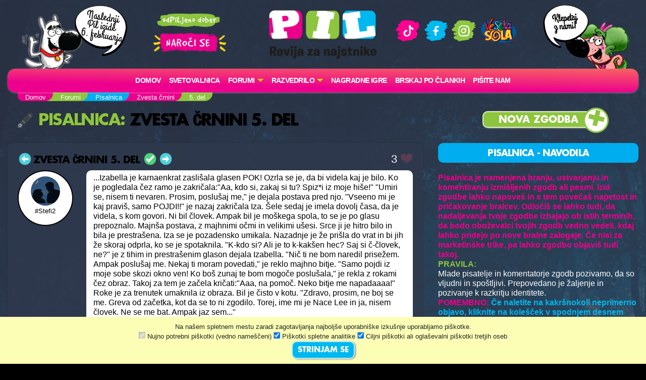

--- FILE ---
content_type: text/html; charset=UTF-8
request_url: https://pil.si/forumi/pisalnica/zvesta-crnini/5
body_size: 79165
content:
<!DOCTYPE html>
<html lang="sl">
<head>
<!-- Global site tag (gtag.js) - Google Analytics -->
<script async src="https://www.googletagmanager.com/gtag/js?id=UA-2684784-64"></script>
<script>
  window.dataLayer = window.dataLayer || [];
  function gtag(){dataLayer.push(arguments);}
  gtag('js', new Date());
  gtag('config', 'UA-2684784-64');
</script><meta charset="UTF-8">
<meta name="viewport" content="width=device-width, initial-scale=1">
<title>Pisalnica - Zvesta črnini 5. del - PIL - odPILjeno dober!</title>
<meta name="description" content="...Izabella je karnaenkrat zaslišala glasen POK! Ozrla se je, da bi videla kaj je bilo. Ko je pogledala čez ramo je zakričala:"Aa, ...">
<meta property="og:locale" content="sl_SI" />
<meta property="og:type" content="website" />
<meta property="og:title" content="Pisalnica - Zvesta črnini 5. del - PIL - odPILjeno dober!" />
<meta property="og:description" content="...Izabella je karnaenkrat zaslišala glasen POK! Ozrla se je, da bi videla kaj je bilo. Ko je pogledala čez ramo je zakričala:"Aa, ..." />
<meta property="og:url" content="https://www.pil.si/forumi/pisalnica/zvesta-crnini/5" />
<meta property="og:site_name" content="PIL.si" />
<meta property="og:image" content="https://www.pil.si/images/logo.png" />
<meta property="og:image:width" content="1200" />
<meta property="og:image:height" content="630" />
<meta property="article:author" content="#Stefi2" />
<meta property="article:section" content="Pisalnica" />
<meta property="article:published_time" content="2023-05-28 17:00:00" />


<link rel="canonical" href="https://www.pil.si/forumi/pisalnica/zvesta-crnini/5" />
<script src="https://code.jquery.com/jquery-3.2.1.min.js" integrity="sha256-hwg4gsxgFZhOsEEamdOYGBf13FyQuiTwlAQgxVSNgt4=" crossorigin="anonymous"></script>
<link rel="stylesheet" href="https://stackpath.bootstrapcdn.com/bootstrap/4.4.1/css/bootstrap.min.css" integrity="sha384-Vkoo8x4CGsO3+Hhxv8T/Q5PaXtkKtu6ug5TOeNV6gBiFeWPGFN9MuhOf23Q9Ifjh" crossorigin="anonymous">
<link rel="stylesheet" href="https://cdnjs.cloudflare.com/ajax/libs/emojionearea/3.4.1/emojionearea.min.css" integrity="sha512-vEia6TQGr3FqC6h55/NdU3QSM5XR6HSl5fW71QTKrgeER98LIMGwymBVM867C1XHIkYD9nMTfWK2A0xcodKHNA==" crossorigin="anonymous" referrerpolicy="no-referrer" />
<link rel="stylesheet" href="/css/pilovforum.css?v=37" /> 
<script async src="https://www.instagram.com/embed.js"></script>
<style>

</style>
    
<style>
body{background: linear-gradient(90deg, rgb(111 48 15) 0%, rgb(149 69 20) 50%, rgb(200 104 28) 100%); }
</style>


    <!-- Facebook Pixel Code -->
<script>
!function(f,b,e,v,n,t,s)
{if(f.fbq)return;n=f.fbq=function(){n.callMethod?
n.callMethod.apply(n,arguments):n.queue.push(arguments)};
if(!f._fbq)f._fbq=n;n.push=n;n.loaded=!0;n.version='2.0';
n.queue=[];t=b.createElement(e);t.async=!0;
t.src=v;s=b.getElementsByTagName(e)[0];
s.parentNode.insertBefore(t,s)}(window, document,'script',
'https://connect.facebook.net/en_US/fbevents.js');
fbq('init', '413075276372327');
fbq('track', 'PageView');
</script>
<!-- End Facebook Pixel Code -->
    <script src="https://tracking-sap.frodx.com/tracker/track.js"></script>
<script type="text/javascript">
(function() {element_content.init('guzN7hq2E9');})();
</script>
<script type="text/javascript">
var ScarabQueue = ScarabQueue || [];
(function(id) {
  if (document.getElementById(id)) return;
  var js = document.createElement('script'); js.id = id;
  js.src = '//cdn.scarabresearch.com/js/163AC01C8A7F325D/scarab-v2.js';
  var fs = document.getElementsByTagName('script')[0];
  fs.parentNode.insertBefore(js, fs);
})('scarab-js-api');
ScarabQueue.push(['tag', 'content_pageview', {
  content_url: window.location.href,
  content_title: document.title
}]);
ScarabQueue.push(['go']);
</script>
</head>
<body class="pisalnica zelena" data-server-time="2026-01-31 13:57:54"  data-vzdusje="temacno">
<noscript><img height="1" width="1" style="display:none"
src="https://www.facebook.com/tr?id=413075276372327&ev=PageView&noscript=1"
/></noscript>
<header class="container">
    <div class="row">
        
        <div class="col col-4 col-lg-2 teden levi">
            <img src="/images/snofi_z.png" height="250" class="snofi" alt="snofi" title="snofi"/>
            
                                        
                                <div class="naslednjastevilka"><div class="tekst">Naslednji Pil izide 6.&nbsp;februarja</div></div>
                                    </div>        

        
        <div class="col col-3 slogan text-center d-none d-lg-block">           
            
            <img src="/images/slogan.png" class="slogan" alt="slogan" title="Revija za najstnike" />
            
            <a href="https://narocnine.mladinska-knjiga.si/produkt/revija-pil-letna-narocnina/" target="_blank">
                
                <img src="/images/narocise.png" style="max-width: 100%; width: 150px;" alt="gumb" title="Naroči se"/>
            </a>
            
        </div>    
        
        <div class="col col-4 col-lg-2 text-center" itemscope itemtype="http://schema.org/Organization" style="padding: 20px 0px;">
            
            <a href="http://pil.si/" itemprop="url"><img src="/images/logo.png" style="width: 100%;" alt="logo" title="PIL"  itemprop="logo" /></a>
            
            <a href="https://naroci.mladinska-knjiga.si/pil" target="_blank" class="d-block d-lg-none">
                <!--<button class="gumb gumb-velik fontteme roza">NAROČI SE</button>-->
                <img src="/images/narocise.png" style="width: 122px;" alt="gumb" title="Naroči se"/>
            </a>            
            
        </div>
        
        <div class="col col-3 text-center d-none d-lg-block" style="padding-top: 30px;">
            <a href="https://www.tiktok.com/@revija_pil" target="_blank"><img src="/images/ikona_TikTok.png" width="50"  alt="Ikona" title="TikTok" /></a>
            <a href="https://www.facebook.com/RevijaPil" target="_blank"><img src="/images/ikona_FB.png" width="53" alt="Ikona" title="Facebook" /></a>
            <a href="https://www.instagram.com/revija_pil/" target="_blank"><img src="/images/ikona_Instagram.png" width="50"  alt="Ikona" title="Instagram" /></a>
            <a href="http://www.veselasola.net/" target="_blank"><img src="/images/logoVS.png" alt="Ikona" title="Vesela šola" width="80"/></a>    
            <!--<br /><br />
            <a href="https://naroci.mladinska-knjiga.si/pil" target="_blank">
                <button class="gumb gumb-velik fontteme roza">NAROČI SE</button>
                <img src="/images/narocise.png" style="max-width: 100%;" alt="gumb" title="Naroči se"/>
            </a>-->
        </div>
        
        <div class="col col-4 col-lg-2 desni">
            <img src="/images/pepca_z.png" height="210" class="pepca" alt="pepca" title="pepca"/>
            <a href="/klepet"><img src="/images/oblacek_2a.png" height="210" class="oblacek oblacek2"  alt="oblacek" title="oblacek" /></a>
        </div>
        
        
    </div>
        
    <nav class="navbar navbar-expand-lg navbar-light navbar-roza">

      <button class="navbar-toggler" type="button" data-toggle="collapse" data-target="#navbarSupportedContent" aria-controls="navbarSupportedContent" aria-expanded="false" aria-label="Toggle navigation">
        <span class="navbar-toggler-icon"></span>
      </button>

        
        
      <div class="collapse navbar-collapse" id="navbarSupportedContent">
      
      
      <ul class="navbar-nav mx-auto">
            <li class="nav-item"><a class="nav-link" href="/">Domov</a></li>
          
              <!--<li class="nav-item"><a class="nav-link" href="/stevilke/januar-2026">Iz zadnje številke</a></li>-->
            
                
              <li class="nav-item"><a class="nav-link" href="/forumi/svetovalnica">
                                    Svetovalnica</a>
              </li>
              
                                  
                                              
                
               
              <li class="nav-item dropdown">
                <a class="nav-link dropdown-toggle" href="#" id="navbarDropdown" role="button" data-toggle="dropdown" aria-haspopup="true" aria-expanded="false" style="text-transform: none;">
                    FORUMI</a>
                <div class="dropdown-menu" aria-labelledby="navbarDropdown">
                                          <a class="dropdown-item" href="/forumi">
                        <img src="/images/ikone/klicaj.png" class="forum-slicica" width="25" alt="klicaj" title="klicaj" style="margin-top: -3px;"/>
                        <h6 class="barvamodra">Zadnje objave</h6>
                     </a> 
                     <hr />
                                        <a class="dropdown-item" href="/forumi/pisalnica">
                      <img src="https://cdn.jsdelivr.net/emojione/assets/png/1f58b.png?v=2.2.7" class="forum-slicica" alt="značka" title="Pisalnica"/>
                      <h6 class="barvazelena">Pisalnica</h6>
                     </a>
                                        <a class="dropdown-item" href="/forumi/pilov-forum">
                      <img src="https://cdn.jsdelivr.net/emojione/assets/png/2615.png?v=2.2.7" class="forum-slicica" alt="značka" title="Pilov forum"/>
                      <h6 class="barvamodra">Pilov forum</h6>
                     </a>
                                        <a class="dropdown-item" href="/forumi/igralnica">
                      <img src="https://cdn.jsdelivr.net/emojione/assets/png/1f3b2.png?v=2.2.7" class="forum-slicica" alt="značka" title="Igralnica"/>
                      <h6 class="barvaroza">Igralnica</h6>
                     </a>
                                        <a class="dropdown-item" href="/forumi/pilov-blog">
                      <img src="https://cdn.jsdelivr.net/emojione/assets/png/1f4d2.png?v=2.2.7" class="forum-slicica" alt="značka" title="Pilov blog"/>
                      <h6 class="barvazelena">Pilov blog</h6>
                     </a>
                                        <a class="dropdown-item" href="/forumi/smetisnica">
                      <img src="https://cdn.jsdelivr.net/emojione/assets/png/1f4a9.png?v=2.2.7" class="forum-slicica" alt="značka" title="Smetišnica"/>
                      <h6 class="barvarjava">Smetišnica</h6>
                     </a>
                                        <a class="dropdown-item" href="/forumi/hvalilnica">
                      <img src="/datoteke/2021-03/—pngtree—camera vector icon_3720368.png" class="forum-slicica" alt="značka" title="Hvalilnica"/>
                      <h6 class="barvamodra">Hvalilnica</h6>
                     </a>
                        
                </div>
              </li>
              
              <li class="nav-item dropdown">
                <a class="nav-link dropdown-toggle" href="#" id="navbarDropdown" role="button" data-toggle="dropdown" aria-haspopup="true" aria-expanded="false" style="text-transform: none;">
                    RAZVEDRILO</a>
                <div class="dropdown-menu" aria-labelledby="navbarDropdown">
                    
                    <a class="dropdown-item" href="/razvedrilo">  
                        <img src="/images/ikone/ikone_razvedrilo.png" class="forum-slicica" alt="znacka" title="razvedrilo" />
                        <h6 class="barvamodra">Razvedrilo</h6>
                    </a>         
                   <a class="dropdown-item" href="/razvedrilo/horoskop"> 
                        <img src="/images/ikone/Ikone PIL_Horoskop.png" class="forum-slicica" alt="znacka" title="horoskop" />
                        <h6 class="barvazelena">Horoskop</h6>
                     </a>                        
                    <a class="dropdown-item" href="/razvedrilo/vici"> 
                        <img src="/images/ikone/Ikone PIL_Vici.png" class="forum-slicica" alt="znacka" title="vici" />
                        <h6 class="barvamodra">Vici</h6>
                     </a>                        
                    <a class="dropdown-item" href="/razvedrilo/klobuk-izbiruh">  
                        <img src="/images/ikone/klobuk.png" class="forum-slicica" alt="klobukizbiruh" title="klobuk izbiruh" />
                        <h6 class="barvamodra">Klobuk Izbiruh</h6>
                    </a>
                    <a class="dropdown-item" href="/razvedrilo/itm-kalkulator">  
                        <img src="/datoteke/2020-07/ikone%20pil_odrascanje.png" class="forum-slicica" alt="itm kalkulator" title="ITM Kalkulator" />
                        <h6 class="barvamodra">ITM kalkulator</h6>
                    </a>    
                    <a class="dropdown-item" href="/razvedrilo/testi-revija"> 
                        <img src="/images/ikone/Ikone PIL_Testi.png" class="forum-slicica" alt="znacka" title="galaksija-testov" />
                        <h6 class="barvazelena">Testi iz revije</h6>
                     </a>  
                    <a class="dropdown-item" href="/razvedrilo#karticezvezdnikov"> 
                        <img src="/images/ikone/Ikone PIL_Kartice zvezdnikov.png" class="forum-slicica" alt="znacka" title="galaksija-testov" />
                        <h6 class="barvaroza">Kartice zvezdnikov</h6>
                     </a>                          
                    <hr />
                    
                    <a class="dropdown-item" href="/pilovci">
                         <img src="/images/ikone/ikone_hodnik.png" class="forum-slicica" alt="znacka" title="hodnik" />
                         <h6 class="barvamodra">Pilov hodnik</h6>
                     </a>
                    <a class="dropdown-item" href="/razvedrilo/pilova-knjiznica"> 
                        <img src="/images/ikone/ikona_knjiznica.png" class="forum-slicica" alt="znacka" title="knjižnica" />
                        <h6 class="barvaroza">Pilova knjižnica</h6>
                     </a>
                    <a class="dropdown-item" href="/razvedrilo/pilova-filmoteka"> 
                        <img src="/images/ikone/ikona_ekran.png" class="forum-slicica" alt="znacka" title="filmoteka" />
                        <h6 class="barvamodra">Pilova filmoteka</h6>
                     </a>                        


                    <a class="dropdown-item" href="/razvedrilo/glasbena-lestvica"> 
                        <img src="/images/ikone/ikona_lestvica.png" class="forum-slicica" alt="znacka" title="lestvica" />
                        <h6 class="barvazelena">Pilova lestvica</h6>
                     </a>
                    <a class="dropdown-item" href="/razvedrilo/testi"> 
                        <img src="/images/ikone/Ikone PIL_Testi.png" class="forum-slicica" alt="znacka" title="galaksija-testov" />
                        <h6 class="barvamodra">Galaksija testov</h6>
                     </a>                      
                    
                    <a class="dropdown-item" href="/klepet">
                         <img src="/images/ikone/Ikone PIL_Klepet v zivo_1.png" class="forum-slicica" alt="znacka" title="klepetalnica" />
                         <h6 class="barvaroza">Klepetalnica</h6>
                     </a>
                          
                </div>
               </li>           
                
               <li class="nav-item"><a class="nav-link" href="/nagradne-igre">Nagradne igre</a></li>  
               <li class="nav-item"><a class="nav-link" href="/clanki">Brskaj po člankih</a></li>                 
               <li class="nav-item"><a class="nav-link" href="/pisite-nam">Pišite nam</a></li>                  
                
        </ul>
          
         </div>
    </nav>  
</header>    
   



    
<section id="crumbs" class="container">
    <div class="drobtinice margin1">
            <ul vocab="https://schema.org/" typeof="BreadcrumbList"><li property="itemListElement" typeof="ListItem"><a property="item" typeof="WebPage" href="http://pil.si"><span property="name">Domov</span></a><meta property="position" content="1"></li><li property="itemListElement" typeof="ListItem"><a property="item" typeof="WebPage" href="http://pil.si/forumi"><span property="name">Forumi</span></a><meta property="position" content="2"></li><li property="itemListElement" typeof="ListItem"><a property="item" typeof="WebPage" href="http://pil.si/forumi/pisalnica"><span property="name">Pisalnica</span></a><meta property="position" content="3"></li><li property="itemListElement" typeof="ListItem"><a property="item" typeof="WebPage" href="http://pil.si/forumi/pisalnica/zvesta-crnini"><span property="name">Zvesta črnini</span></a><meta property="position" content="4"></li><li property="itemListElement" typeof="ListItem"><span property="name">5. del</span><meta property="position" content="5"></li></ul>    </div>        
</section>       
    
  
      

    
     
  

<section id="subheader" class="container">
    <div class="row">    <div class="col col-12 col-lg-8">
        <h1 class="barvateme margin1"><a href="/forumi/pisalnica">
           <img src="https://cdn.jsdelivr.net/emojione/assets/png/1f58b.png?v=2.2.7" class="forum-slicica-srednja" alt="značka" title="Pisalnica"/>
            Pisalnica</a>: <span class="crna">Zvesta črnini 5. del</span></h1>
    </div>
    <div class="col col-12 col-lg-4 text-center">

                    <a href="/forumi/pisalnica/nov-vnos"><button class="gumb gumb-velik barvaozadja fontteme plusek">Nova zgodba</button></a>
            
                     

    </div>
</div>
</section>
    
<section id="main" class="container">
    <div class="row">
        <div id="vsebina" class="col col-12 col-lg-8">
            
<div class="urejanje registered">

    <div class="vnos vprasanje registered" data-id="511586" data-type="forum">

        
        <div class="row naslov">
            <div class="col-9">
                    <h3 class="crna">
                                            <a href="/forumi/pisalnica/zvesta-crnini/4" class="barvateme"><div class="znackato znacka-levo" title="Prejšnji del"></div></a> 
                                        Zvesta črnini
                    5. del                        
                    <div class="znackato znackato4"></div>
                                                                <a href="/forumi/pisalnica/zvesta-crnini/6" class="barvateme"><div class="znackato znacka-desno" title="Naslednji del"></div></a>
                                        
                    
                    </h3>
                <!--</a>   -->
            </div>
            <div class="col-3 text-right">
                                <div class="srce"><span class="stevilo">3</span> <div class="srcex"></div></div>
                            </div>            
        </div>

                
        <div class="row">
            <div class="col-12 col-md-2 prostorzavzdevek">
                <div class="poljevzdevek">
<div class="poljemalo">    
            <a href="/pilovci/id-3776">
        
        
                <img src="/datoteke/2024-12/odrascanje9-2024.png" title="Odrascanje9" alt="Avatar" style="border-radius: 40px;">
                <br />
        <div class="vzdevek">#Stefi2</div>        
    </a>
</div>    
</div>
            </div>
            <div class="col-12 col-md-10">
                <div class="belapodlaga">
                                        <div class="besedilo">
                    ...Izabella je karnaenkrat zaslišala glasen POK! Ozrla se je, da bi videla kaj je bilo. Ko je pogledala čez ramo je zakričala:"Aa, kdo si, zakaj si tu? Spiz*i iz moje hiše!" "Umiri se, nisem ti nevaren. Prosim, poslušaj me," je dejala postava pred njo. "Vseeno mi je kaj praviš, samo POJDI!!" je nazaj zakričala Iza. Šele sedaj je imela dovolj časa, da je videla, s kom govori. Ni bil človek. Ampak bil je moškega spola, to se je po glasu prepoznalo. Majnša postava, z majhnimi očmi in velikimi ušesi. Srce ji je hitro bilo in bila je prestrašena. Iza se je pozadensko umikala. Nazadnje je že prišla do vrat in bi jih že skoraj odprla, ko se je spotaknila. "K-kdo si? Ali je to k-kakšen hec? Saj si č-človek, ne?" je z tihim in prestrašenim glason dejala Izabella. "Nič ti ne bom naredil prisežem. Ampak poslušaj me. Nekaj ti moram povedati," je reklo majhno bitje. "Samo pojdi iz moje sobe skozi okno ven! Ko boš zunaj te bom mogoče poslušala," je rekla z rokami čez obraz. Takoj za tem je začela kričati:"Aaa, na pomoč. Neko bitje me napadaaaa!" Roke je za trenutek umaknila iz obraza. Bil je čisto v kotu. "Zdravo, prosim, ne boj se me. Greva od začetka, kot da se to ni zgodilo. Torej, ime mi je Nace Lee in ja, nisem človek. Ne se me bat. Ampak jaz sem..."<br />———————————————————————————<br />Hej hoj PILovci!<br />Upam, da vam je bil ta del všeč. Upam, da vas ne moti, ker sem v uzgodbi uporabila kletvico. Vesela bi bila vseh komentarjev, kritik in ostalih mnenj (pa seveda tudi lajkov). Če dobi zgodba 8 likov in 3 komentarje, bo nov del zunaj do četrtka.<br /><br /><br />Želim vam veliko uspehov v šoli,<br />#S2                    </div>
                                                        </div>
            
            </div>
        </div>    
                
                        
        <div class="col-12 text-right">
            <div class="cas" data-time="2023-05-28 17:00:00" style="margin-top: 4px;">&nbsp;</div>
        </div>   
                
                                
                
                
    </div>

    
    <h4 class="barvateme margin1">Odgovori:</h4>

    
     
     <div id="odgovor517362" class="vnos  unregistered odgovor odg-517362" data-id="517362" data-type="forum">   
        <div class="row">
    <div class="tipiodgovorov col-10">
        <div class="tipodgovorah">
                        <div class="tipodgovorav">
                                    <div class="tipodgovora to-5" data-id="5">
                        <div class="znackato znackato5"></div>Zabaven odgovor
                    </div>
                                    <div class="tipodgovora to-4 izbran" data-id="4">
                        <div class="znackato znackato4"></div>Najboljši odgovor
                    </div>
                                    <div class="tipodgovora to-3" data-id="3">
                        <div class="znackato znackato3"></div>Super odgovor
                    </div>
                                    <div class="tipodgovora to-2" data-id="2">
                        <div class="znackato znackato2"></div>Dober odgovor
                    </div>
                                    <div class="tipodgovora to-1" data-id="1">
                        <div class="znackato znackato1"></div>Odgovor
                    </div>
                                    <div class="tipodgovora to--1" data-id="-1">
                        <div class="znackato znackato-1"></div>Neprimeren odgovor
                    </div>
                                    <div class="tipodgovora to--2" data-id="-2">
                        <div class="znackato znackato-2"></div>Nerazumljiv odgovor
                    </div>
                   
            </div>        
                    </div>
    </div>
</div>        

        <div class="row">
            <div class="col-12 col-md-10">
                <div class="vsebina row belapodlaga koncept-2">
                    <div class="col-10 col-md-11 besedilo" style='min-height: 80px;'>Opa ful hudo! Predlagam pa, da vsakič ko nekdo spregovori, daš dialog v drugo vrstico. Tako bo lažje prebrati. Recimo tako:<br />"..."<br />"..."</div>    
                    <div class="col-2 col-md-1" style="padding: 0px;">
                        <div class="srce"><span class="stevilo">0</span> <div class="srcex"></div></div>
                    </div>      
                    
                                        
                    <div class="col-12 text-right">
                        <div class="cas" data-time="2023-05-28 22:38:28" style="margin-bottom: 10px;">&nbsp;</div>
                    </div> 
                </div>
            </div>
            <div class="col-12 col-md-2 prostorzavzdevek">
                <div class="poljevzdevek">
<div class="poljemalo">    
    <img src="/images/avatar/snofiblured.jpg" style="border-radius: 40px;">
    <div class="vzdevek">SWS.lover</div>    
</div>    
</div>
            </div>
        </div>
                    <div class="row">            
    <div class="col-11 col-md-10 komentarji">
                        <div class="row komentar vnos" data-id="517399" data-type="forum">
            <div class="col-12 belapodlaga">
                <div class="vzd" style="float:right;">  
<a href="/pilovci/id-3776" class="pilovec">
       
        <img src="/datoteke/2024-12/odrascanje9-2024.png" title="Odrascanje9" height="20" alt="Avatar">
    <span style="font-weight: normal;">#Stefi2</span>
</a>
     
</div>
                <div class="besedilo">Hvala</div>
                <div class="datum cas" data-time="2023-05-29 07:08:15" style="margin-bottom: 10px;">&nbsp;</div>
            </div>
        </div>
                  
    </div>
       <div class="col-12 col-md-10">
        <div class="dodajkomentar">
            <button class="gumb barvaozadja fontteme dodajkomentargumb" onclick="odpriPoljeZaKomentiranje(this)">Dodaj komentar</button>
        </div>
    </div>
     </div>                    
    </div>



    
<!-- konec urejanja -->
</div>

<div>
    <h4 class="barvateme margin1">Moj odgovor:</h4>

    <form method="post" id="form2" >
        <div class="margin1">Vsebina odgovora:</div>
        <textarea id="besedilo" name="besedilo" class="emojiarea"></textarea>
                    <div class="margin1">Vzdevek:</div>
            <input name="vzdevek" id="vzdevek" type="text" maxlength="50" class="form-control" />
                <input type="hidden" id="objava" name="objava" value="zvesta-crnini" />
        <input type="hidden" id="objavaid" name="objavaid" value="511586" />
        <input type="hidden" id="g-recaptcha-response" name="g-recaptcha-response" />
    
    
        <div class="varnonaspletu margin1 barvaroza" style="font-size: 0.8em; color:#555; font-weight: bold; margin-top: 10px;">
            <div> <img src="/images/ikone/varnonaspletu.png" height="20" style="filter: grayscale(20%) sepia(100%) hue-rotate(230deg); border-radius:0px;"> Prepričaj se, da na spletu ne objavljaš svojih osebnih podatkov in ne žališ drugih uporabnikov.</div>
        </div>    

        <div class="margin1 margin2"><input type="button" name="submit2" value="Odgovori" id="potrdi" class="gumb barvaozadja fontteme"/></div>

        <div class="feedback" data-barva="rdeca"></div>
    </form>
</div>

<script src="https://www.google.com/recaptcha/api.js?render=6Lf5s9sUAAAAAH1JyVipybz7Vc76h9a5IIdZD9BU"></script>

<script>
var siteKey = '6Lf5s9sUAAAAAH1JyVipybz7Vc76h9a5IIdZD9BU';

var semafor = false;

$("#potrdi").click(function(event){    
    if(!semafor){
        semafor = true;
        setTimeout(function(){
            semafor = false;
        }, 2000);
        
        if(validirajPodatkeOdgovora($("#form2 .feedback"))){
            grecaptcha.execute(siteKey, {action: 'novatema'}).then(function(token) {
               $("#g-recaptcha-response").val(token);
               $("#form2").submit();
            });    
        }
    }
});

validirajPodatkeOdgovora = function(feedbackelement){
    var valid = true;
    var feedback = $(feedbackelement);
    feedback.html('');
    
    var vsebina = $("#besedilo").val();    
    if(vsebina.length < 10){
        feedback.append('<div>Odgovor naj ima vsaj 10 znakov.</div>');
        valid = false;
    }    
    
    if($("#vzdevek").length){
        var vzdevek = $("#vzdevek").val();    
        if(vzdevek.length < 3){
            feedback.append('<div>Vzdevek naj ima vsaj 3 znake.</div>');
            valid = false;
        }else{
            $.ajax({
                url: '/podatki/preverivzdevek',
                type: 'POST',
                async: false,
                data: {'vzdevek' : vzdevek}
            }).done(function (data) {
                if(!data.status){
                    feedback.append('<div>Ta vzdevek je že v uporabi. Prosim izberi drugega.</div>');
                    valid = false;
                }
            });               
        }    
    }    
    
    return valid;
}

$("#form2").submit(function(event){
    var token = $("#g-recaptcha-response").val();
    if(!token){
        event.preventDefault();
    }
});
</script>

<div style="padding: 50px 30px 20px;"></div>
<div class="abc">
    <a href="/forumi/pisalnica">
        <img src="https://cdn.jsdelivr.net/emojione/assets/png/1f58b.png?v=2.2.7" class="forum-slicica-srednja" style="border-radius: 0;"/>
        <h1 class="barvazelena poravnava1">Pisalnica</h1>
     </a>

    <hr />   

    <div class="vrstice">    
    
    <div class="row vrsticaforum">
        <div class="vzdevek col-12 col-md-4">
                                    
              
<a href="/pilovci/id-7722" class="pilovec premium">
       
        <img src="/datoteke/2022-03/18.jpg" title="Punca torba" height="20" alt="Avatar">
    <span style="font-weight: normal;">KOALA    POTTER FAN</span>
</a>
     
            
             
        </div>   
        <div class="col-12 col-md-5">
   
      
<div class="mini barvaroza">Objava:</div><a href="/forumi/pisalnica/noc-v-stari-koci/2" class="barvazelena">
<h3 class="crna">noč v stari koči 2.&nbsp;del<div class="znackato znackato1"></div>
</h3>
</a>    
    <span class="mini">
    Ogledov: 26 
    Odgovorov: 1            
    </span> 
</div>

<div class="col-12 col-md-2">
    <div class="cas" data-time="2026-01-30 21:09:33" style="">&nbsp;</div>
</div>

<div class="col-12 col-md-1 text-right nopadding srcki">1 <div class="srcex"></div></div>    </div>
    
    <div class="row vrsticaforum">
        <div class="vzdevek col-12 col-md-4">
                                    
              
<a href="/pilovci/id-6119" class="pilovec premium">
       
        <img src="/datoteke/2021-03/ogledalo.jpg" title="Punce 6" height="20" alt="Avatar">
    <span style="font-weight: normal;">Heart</span>
</a>
     
            
             
        </div>   
        <div class="col-12 col-md-5">
   
      
<div class="mini barvaroza">Objava:</div><a href="/forumi/pisalnica/misija-le-akcija-in-nic-drugega/10" class="barvazelena">
<h3 class="crna">Misija: Le akcija in nič drugega 10.&nbsp;del<div class="znackato znackato1"></div>
</h3>
</a>    
    <span class="mini">
    Ogledov: 24 
    Odgovorov: 0            
    </span> 
</div>

<div class="col-12 col-md-2">
    <div class="cas" data-time="2026-01-30 21:00:00" style="">&nbsp;</div>
</div>

<div class="col-12 col-md-1 text-right nopadding srcki">3 <div class="srcex"></div></div>    </div>
    
    <div class="row vrsticaforum">
        <div class="vzdevek col-12 col-md-4">
                                    
              
<a href="/pilovci/id-7165" class="pilovec">
       
        <img src="/datoteke/2020-08/avatarji_novi1.png" title="Dekle 1" height="20" alt="Avatar">
    <span style="font-weight: normal;">Little&Hana</span>
</a>
     
            
             
        </div>   
        <div class="col-12 col-md-5">
   
      
<div class="mini barvaroza">Objava:</div><a href="/forumi/pisalnica/ko-te-strah-pogleda-v-oci-se-marsikaj-zgodi/2" class="barvazelena">
<h3 class="crna">KO TE STRAH POGLEDA V OČI, SE MARSIKAJ ZGODI! 2.&nbsp;del<div class="znackato znackato1"></div>
</h3>
</a>    
    <span class="mini">
    Ogledov: 39 
    Odgovorov: 3            
    </span> 
</div>

<div class="col-12 col-md-2">
    <div class="cas" data-time="2026-01-30 17:35:10" style="">&nbsp;</div>
</div>

<div class="col-12 col-md-1 text-right nopadding srcki">3 <div class="srcex"></div></div>    </div>
    
    <div class="row vrsticaforum">
        <div class="vzdevek col-12 col-md-4">
                                    
              
<a href="/pilovci/id-5560" class="pilovec">
       
        <img src="/datoteke/2025-11/avatar_3_nov25.png" title="Dekle 16" height="20" alt="Avatar">
    <span style="font-weight: normal;">Animal_lover</span>
</a>
     
            
             
        </div>   
        <div class="col-12 col-md-5">
   
      
<div class="mini barvaroza">Objava:</div><a href="/forumi/pisalnica/kpop-dream/3" class="barvazelena">
<h3 class="crna">Kpop dream 3.&nbsp;del<div class="znackato znackato4"></div>
</h3>
</a>    
    <span class="mini">
    Ogledov: 52 
    Odgovorov: 6            
    </span> 
</div>

<div class="col-12 col-md-2">
    <div class="cas" data-time="2026-01-30 11:00:00" style="">&nbsp;</div>
</div>

<div class="col-12 col-md-1 text-right nopadding srcki">7 <div class="srcex"></div></div>    </div>
    
    <div class="row vrsticaforum">
        <div class="vzdevek col-12 col-md-4">
                                    
              
<a href="/pilovci/id-7165" class="pilovec">
       
        <img src="/datoteke/2020-08/avatarji_novi1.png" title="Dekle 1" height="20" alt="Avatar">
    <span style="font-weight: normal;">Little&Hana</span>
</a>
     
            
             
        </div>   
        <div class="col-12 col-md-5">
   
      
<div class="mini barvaroza">Objava:</div><a href="/forumi/pisalnica/ko-te-strah-pogleda-v-oci-se-marsikaj-zgodi" class="barvazelena">
<h3 class="crna">KO TE STRAH POGLEDA V OČI, SE MARSIKAJ ZGODI! 1.&nbsp;del<div class="znackato znackato4"></div>
</h3>
</a>    
    <span class="mini">
    Ogledov: 50 
    Odgovorov: 4            
    </span> 
</div>

<div class="col-12 col-md-2">
    <div class="cas" data-time="2026-01-29 20:41:23" style="">&nbsp;</div>
</div>

<div class="col-12 col-md-1 text-right nopadding srcki">3 <div class="srcex"></div></div>    </div>
    
    <div class="row vrsticaforum">
        <div class="vzdevek col-12 col-md-4">
                                    
              
<a href="/pilovci/id-5560" class="pilovec">
       
        <img src="/datoteke/2025-11/avatar_3_nov25.png" title="Dekle 16" height="20" alt="Avatar">
    <span style="font-weight: normal;">Animal_lover</span>
</a>
     
            
             
        </div>   
        <div class="col-12 col-md-5">
   
      
<div class="mini barvaroza">Objava:</div><a href="/forumi/pisalnica/kpop-dream/2" class="barvazelena">
<h3 class="crna">Kpop dream 2.&nbsp;del<div class="znackato znackato4"></div>
</h3>
</a>    
    <span class="mini">
    Ogledov: 60 
    Odgovorov: 5            
    </span> 
</div>

<div class="col-12 col-md-2">
    <div class="cas" data-time="2026-01-29 11:00:00" style="">&nbsp;</div>
</div>

<div class="col-12 col-md-1 text-right nopadding srcki">8 <div class="srcex"></div></div>    </div>
    
    <div class="row vrsticaforum">
        <div class="vzdevek col-12 col-md-4">
                                    
              
<a href="/pilovci/id-5560" class="pilovec">
       
        <img src="/datoteke/2025-11/avatar_3_nov25.png" title="Dekle 16" height="20" alt="Avatar">
    <span style="font-weight: normal;">Animal_lover</span>
</a>
     
            
             
        </div>   
        <div class="col-12 col-md-5">
   
      
<div class="mini barvaroza">Objava:</div><a href="/forumi/pisalnica/kpop-dream" class="barvazelena">
<h3 class="crna">Kpop dream 1.&nbsp;del<div class="znackato znackato4"></div>
</h3>
</a>    
    <span class="mini">
    Ogledov: 95 
    Odgovorov: 3            
    </span> 
</div>

<div class="col-12 col-md-2">
    <div class="cas" data-time="2026-01-28 17:06:37" style="">&nbsp;</div>
</div>

<div class="col-12 col-md-1 text-right nopadding srcki">8 <div class="srcex"></div></div>    </div>
    
    <div class="row vrsticaforum">
        <div class="vzdevek col-12 col-md-4">
                                    
              
<a href="/pilovci/id-7661" class="pilovec">
       
        <img src="/datoteke/2021-11/3.jpg" title="Šnofi 7" height="20" alt="Avatar">
    <span style="font-weight: normal;">Sovica123</span>
</a>
     
            
             
        </div>   
        <div class="col-12 col-md-5">
   
      
<div class="mini barvaroza">Objava:</div><a href="/forumi/pisalnica/samo-konji-v-moji-glavi/6" class="barvazelena">
<h3 class="crna">Samo konji v moji glavi 6.&nbsp;del<div class="znackato znackato1"></div>
</h3>
</a>    
    <span class="mini">
    Ogledov: 46 
    Odgovorov: 0            
    </span> 
</div>

<div class="col-12 col-md-2">
    <div class="cas" data-time="2026-01-27 16:37:45" style="">&nbsp;</div>
</div>

<div class="col-12 col-md-1 text-right nopadding srcki">1 <div class="srcex"></div></div>    </div>
</div>   
    <div class="text-center">
        <a  href="/forumi/pisalnica"><button class="gumb bold ozadjezelena">Več ...</button></a>  
    </div>
</div>    


<div class="abc">
bajsa
    
   potrebuje pomoč ali nasvet v
 <a href="/index.php/forumi/svetovalnica">   
  <img src="/datoteke/2020-09/1f46d.png" class="forum-slicica"/>
  <h6 class="barvaroza" style="font-size: 1.3em;display: inline-block;text-transform: uppercase;margin-top: 0px;position: relative;top: 3px;">Svetovalnica</h6>
 </a>
<hr />    
<div class="vrsticaforum vnos odgovor" style="padding: 0px;">   
    <a href="/index.php/forumi/svetovalnica/debelost-12">
    <h3 class="crna" style="font-size: 1.3em;">debelost</h3>
    </a>
    <div class="belapodlaga">
        <div class="besedilo" style="min-height: 80px;">
            Jst imam problem in to je, da sem malo predebela. imam ful velika stegna, klobasaste prste i debel trebuh. kako naj shujšam v dveh mesecih?        </div>    
        
        <div class="datum cas" data-time="2026-01-29 14:13:06" style="margin-top: 4px;">&nbsp;</div>
    </div>   

    <a href="/index.php/forumi/svetovalnica/debelost-12">
        <button class="gumb ozadje roza bold" style="margin-top: 10px;">OBIŠČI IN ODGOVORI</button>
    </a>
</div>  
</div>  




<div class="komentarji-template" style="display:none;">
    <div class="komentiranje" style="display:none;">
    <textarea id="komentar" name="komentar" oninput='this.style.height = "";this.style.height = this.scrollHeight + 3 + "px"'></textarea>
        <br />Vzdevek:
    <input name="vzdevek" id="vzdevek" type="text" maxlength="50" />
        
    <!--<input type="button" name="submit3" value="Komentiraj" id="kommentar" onclick="komentiraj(this)" />-->
    <button class="gumb barvaozadja fontteme dodajkomentargumb" onclick="komentiraj(this)">Komentiraj</button>
    </div>
</div>
   
        </div>
        <div id="stolpec" class="col col-12 col-lg-4">
            
<div class="navodila besedilo">
    <h2>Pisalnica - Navodila</h2>
    *roza*Pisalnica je namenjena branju, ustvarjanju in komentiranju izmišljenih zgodb ali pesmi. Izid zgodbe lahko napoveš in s tem povečaš napetost in pričakovanje bralcev. Odločiš se lahko tudi, da nadaljevanja tvoje zgodbe izhajajo ob istih terminih, da bodo oboževalci tvojih zgodb vedno vedeli, kdaj lahko pridejo po nove bralne zalogaje. Če nisi za marketinške trike, pa lahko zgodbo objaviš tudi takoj. *roza*<br />*zelena*PRAVILA:*zelena*<br />Mlade pisatelje in komentatorje zgodb pozivamo, da so vljudni in spoštljivi. Prepovedano je žaljenje in pozivanje k razkritju identitete. <br />*roza*POMEMBNO: *roza**modra*Če naletite na kakršnokoli neprimerno objavo, kliknite na kolešček v spodnjem desnem kotu objave in izberite možnost "Prijavi". Tako nam pomagate našo stran ohranjati prijetno in varno!*modra*</div>



<div class="vpis">
<form method="post" action="/login">

        <h2>Vpiši se</h2>
        <label for="inputVzdevek" style="margin-bottom: 0px;">Vzdevek:</label>
        <input type="text" value="" name="vzdevek" id="inputVzdevek" class="form-control" required style="margin-top: 0px;">
        <label for="inputPassword" style="margin-bottom: 0px;">Geslo:</label>
        <input type="password" name="password" id="inputPassword" class="form-control" required style="margin-top: 0px;">

        <input type="hidden" name="_csrf_token" value="ipnToY5qSMRuEHJFSOAQTMRW5MtUFk1dVK7bDoQkIFY">

        <input type="hidden" name="_target_path" value="/mojprofil" />

        
        <div class="margin2">
        <button class="gumb zelena fontteme" type="submit">Vpis</button><br />
        </div>
        <a href="/registracija">Nov uporabnik</a> | <a href="/ponastavitevgesla">Pozabljeno geslo</a>
        <br /><br />
</form>  
</div>

        
    <div class="ankete">

        <h2>Vprašanje</h2>

                <div class="anketa neodgovorjena" data-id="64">
        <div class="vrstica row">
            <div class="col-12"><h5 class="pisani">Kako bi ocenil/a letošnje teme za Ti&jaz?</h5></div>
        </div>
        
                <div class="vrstica odgovor" data-id="243" data-count="110">
            <div class="txt">So zelo zanimive in aktualne.</div>
            <div class="count"></div>
            <div class="count2">(110)</div>
        </div>
                <div class="vrstica odgovor" data-id="244" data-count="133">
            <div class="txt">Nekatere so mi všeč, ne pa vse.</div>
            <div class="count"></div>
            <div class="count2">(133)</div>
        </div>
                <div class="vrstica odgovor" data-id="245" data-count="44">
            <div class="txt">Ne preberem Ti&jaz.</div>
            <div class="count"></div>
            <div class="count2">(44)</div>
        </div>
                

        </div>
            </div>
<div class="obrazecvic">
    <h2 style="text-align:center;">POIŠČI PILOVCA/KO</h2>
    <div class="">
        <form id="obrazecnajdipilovca" action="/podatki/najdipilovca" data-output-type="direct" data-prefeedback="Iščem ...">
        
        <div class="vrstica row">
            <div class="col-12" style="display: flex; margin-bottom: 20px;">
                <div style="flex: 80%;">
                    <input tyle="text" name="query" class="podatki form-control" style="width: 100%; border-radius: 10px;" placeholder="Vpiši vzdevek" />
                </div>
                <div class="text-right" style="flex: 20%;">
                    <input type="hidden" name="token" value="lZSIRzOjPl9E9_xB5F47r9RNx7TSdklxpzfvUC9tr4M" class="podatki" />
                    <button class="gumb fontteme invertiran customsubmit" style="padding: 7px 20px;">IŠČI</button>
                </div>
            </div>
                    
            <div class="col-12 feedback text-center" data-barva="default"></div>        
        </div>
        </form>            
    </div>
</div>

<div class="pogostavprasanja">
    <h2>Pogosta vprašanja</h2>

    <div class="vrstica row">
        <div class="col-12 text-left" style="font-size: 1em; line-height: 19px;">
            Iščeš odgovore na vprašanja, kot so "Kako se naročim na revijo Pil?", "Kako se registrirati?", Kakšna so pravila obnašanja na Pilovi spletni strani?" in "Kam vnesem naročniško številko?" Klikni na spodnji gumb in najdi odgovore! 
                

        </div>
        <div class="col-12 text-center">
            <a href="/pogosta-vprasanja">
            <button type="button" class="gumb fontteme invertiran" style="font-size: 1.5em;">? ? ?</button>
            </a>
        </div>
    </div>
</div>
  
    
    
    <div class="vroceobjave">

        <h2>Priljubljene objave</h2>

        
        <div class="vrstica row">

            <div class="pozicija">1</div>
            
            <div class="vzdevek col col-12">
                                    
              
<a href="/pilovci/id-4136" class="pilovec">
       
        <img src="/datoteke/2022-03/17.jpg" title="Punca darilo" height="20" alt="Avatar">
    <span style="font-weight: normal;">lolygirl</span>
</a>
     
              
                 
            
            
            </div>        

            <div class="naslov col col-9">
                <a href="/forumi/hvalilnica/i-drew-something-cuz-i-need-it-for-sprejemci-za-ss/2" class="barvamodra">
                     I drew something cuz I need it for sprejemci za sš 2. del
                     <img src="/datoteke/2021-03/—pngtree—camera vector icon_3720368.png" class="forum-slicica"/>
                </a>
            </div>

            <div class="srca col col-3 text-right">12 <div class="srcex"></div></div>
            
            <div class="datum col col-12 cas"  data-time="2026-01-30 19:06:02">&nbsp;</div>            

            <!--<div class="col-12"><hr /></div>-->
        </div>
        
        <div class="vrstica row">

            <div class="pozicija">2</div>
            
            <div class="vzdevek col col-12">
                                    
              
<a href="/pilovci/id-4136" class="pilovec">
       
        <img src="/datoteke/2022-03/17.jpg" title="Punca darilo" height="20" alt="Avatar">
    <span style="font-weight: normal;">lolygirl</span>
</a>
     
              
                 
            
            
            </div>        

            <div class="naslov col col-9">
                <a href="/forumi/hvalilnica/i-drew-something-cuz-i-need-it-for-sprejemci-za-ss" class="barvamodra">
                     I drew something cuz I need it for sprejemci za sš 1. del
                     <img src="/datoteke/2021-03/—pngtree—camera vector icon_3720368.png" class="forum-slicica"/>
                </a>
            </div>

            <div class="srca col col-3 text-right">28 <div class="srcex"></div></div>
            
            <div class="datum col col-12 cas"  data-time="2026-01-28 21:16:42">&nbsp;</div>            

            <!--<div class="col-12"><hr /></div>-->
        </div>
        
        <div class="vrstica row">

            <div class="pozicija">3</div>
            
            <div class="vzdevek col col-12">
                                    
              
<a href="/pilovci/id-7654" class="pilovec premium">
       
        <img src="/datoteke/2024-12/odrascanje4-2024.png" title="Odrascanje4" height="20" alt="Avatar">
    <span style="font-weight: normal;">KALLY</span>
</a>
     
              
                 
            
            
            </div>        

            <div class="naslov col col-9">
                <a href="/forumi/igralnica/this-or-that-67" class="barvaroza">
                     THIS or THAT ? 1. del
                     <img src="https://cdn.jsdelivr.net/emojione/assets/png/1f3b2.png?v=2.2.7" class="forum-slicica"/>
                </a>
            </div>

            <div class="srca col col-3 text-right">2 <div class="srcex"></div></div>
            
            <div class="datum col col-12 cas"  data-time="2026-01-31 11:36:05">&nbsp;</div>            

            <!--<div class="col-12"><hr /></div>-->
        </div>
        
        <div class="vrstica row">

            <div class="pozicija">4</div>
            
            <div class="vzdevek col col-12">
                                    
              
<a href="/pilovci/id-7220" class="pilovec">
       
        <img src="/datoteke/2021-03/september2016.jpg" title="punca 2" height="20" alt="Avatar">
    <span style="font-weight: normal;">Kpop-fan143</span>
</a>
     
              
                 
            
            
            </div>        

            <div class="naslov col col-9">
                <a href="/forumi/pilov-blog/my-fav-pesmi-ta-teden/14" class="barvazelena">
                     My fav pesmi ta teden!!!! 14. del
                     <img src="https://cdn.jsdelivr.net/emojione/assets/png/1f4d2.png?v=2.2.7" class="forum-slicica"/>
                </a>
            </div>

            <div class="srca col col-3 text-right">2 <div class="srcex"></div></div>
            
            <div class="datum col col-12 cas"  data-time="2026-01-31 11:12:13">&nbsp;</div>            

            <!--<div class="col-12"><hr /></div>-->
        </div>
        
        <div class="vrstica row">

            <div class="pozicija">5</div>
            
            <div class="vzdevek col col-12">
                                    
              
<a href="/pilovci/id-5560" class="pilovec">
       
        <img src="/datoteke/2025-11/avatar_3_nov25.png" title="Dekle 16" height="20" alt="Avatar">
    <span style="font-weight: normal;">Animal_lover</span>
</a>
     
              
                 
            
            
            </div>        

            <div class="naslov col col-9">
                <a href="/forumi/pisalnica/kpop-dream/3" class="barvazelena">
                     Kpop dream 3. del
                     <img src="https://cdn.jsdelivr.net/emojione/assets/png/1f58b.png?v=2.2.7" class="forum-slicica"/>
                </a>
            </div>

            <div class="srca col col-3 text-right">7 <div class="srcex"></div></div>
            
            <div class="datum col col-12 cas"  data-time="2026-01-30 11:00:00">&nbsp;</div>            

            <!--<div class="col-12"><hr /></div>-->
        </div>
        
        <div class="vrstica row">

            <div class="pozicija">6</div>
            
            <div class="vzdevek col col-12">
                                    
              
<a href="/pilovci/id-7586" class="pilovec premium">
       
        <img src="/datoteke/2025-12/avatar_nov18.jpg" title="Odraščanje 26" height="20" alt="Avatar">
    <span style="font-weight: normal;">Ice_Coffi</span>
</a>
     
              
                 
            
            
            </div>        

            <div class="naslov col col-9">
                <a href="/forumi/igralnica/spoznajmo-se" class="barvaroza">
                     Spoznajmo se 1. del
                     <img src="https://cdn.jsdelivr.net/emojione/assets/png/1f3b2.png?v=2.2.7" class="forum-slicica"/>
                </a>
            </div>

            <div class="srca col col-3 text-right">6 <div class="srcex"></div></div>
            
            <div class="datum col col-12 cas"  data-time="2026-01-30 12:35:28">&nbsp;</div>            

            <!--<div class="col-12"><hr /></div>-->
        </div>
        
        <div class="vrstica row">

            <div class="pozicija">7</div>
            
            <div class="vzdevek col col-12">
                                    
              
<a href="/pilovci/id-7073" class="pilovec">
       
        <img src="/datoteke/2021-01/avatarji_20216.jpg" title="Pes" height="20" alt="Avatar">
    <span style="font-weight: normal;">Mc'Aroni T&A</span>
</a>
     
              
                 
            
            
            </div>        

            <div class="naslov col col-9">
                <a href="/forumi/pilov-blog/kako-je-dozivela-torino" class="barvazelena">
                     Kako je doživela... TORINO 1. del
                     <img src="https://cdn.jsdelivr.net/emojione/assets/png/1f4d2.png?v=2.2.7" class="forum-slicica"/>
                </a>
            </div>

            <div class="srca col col-3 text-right">4 <div class="srcex"></div></div>
            
            <div class="datum col col-12 cas"  data-time="2026-01-30 21:13:52">&nbsp;</div>            

            <!--<div class="col-12"><hr /></div>-->
        </div>
        
        <div class="vrstica row">

            <div class="pozicija">8</div>
            
            <div class="vzdevek col col-12">
                                    
              
<a href="/pilovci/id-6459" class="pilovec">
       
        <img src="/datoteke/2020-08/avatarji_novi15.png" title="Dekle 4" height="20" alt="Avatar">
    <span style="font-weight: normal;">Panga15</span>
</a>
     
              
                 
            
            
            </div>        

            <div class="naslov col col-9">
                <a href="/forumi/hvalilnica/moja-risba-25/88" class="barvamodra">
                     Moja risba 88. del
                     <img src="/datoteke/2021-03/—pngtree—camera vector icon_3720368.png" class="forum-slicica"/>
                </a>
            </div>

            <div class="srca col col-3 text-right">23 <div class="srcex"></div></div>
            
            <div class="datum col col-12 cas"  data-time="2026-01-26 18:05:16">&nbsp;</div>            

            <!--<div class="col-12"><hr /></div>-->
        </div>
        
        <div class="vrstica row">

            <div class="pozicija">9</div>
            
            <div class="vzdevek col col-12">
                                    
              
<a href="/pilovci/id-6119" class="pilovec premium">
       
        <img src="/datoteke/2021-03/ogledalo.jpg" title="Punce 6" height="20" alt="Avatar">
    <span style="font-weight: normal;">Heart</span>
</a>
     
              
                 
            
            
            </div>        

            <div class="naslov col col-9">
                <a href="/forumi/pisalnica/misija-le-akcija-in-nic-drugega/10" class="barvazelena">
                     Misija: Le akcija in nič drugega 10. del
                     <img src="https://cdn.jsdelivr.net/emojione/assets/png/1f58b.png?v=2.2.7" class="forum-slicica"/>
                </a>
            </div>

            <div class="srca col col-3 text-right">3 <div class="srcex"></div></div>
            
            <div class="datum col col-12 cas"  data-time="2026-01-30 21:00:00">&nbsp;</div>            

            <!--<div class="col-12"><hr /></div>-->
        </div>
        
        <div class="vrstica row">

            <div class="pozicija">10</div>
            
            <div class="vzdevek col col-12">
                                    
              
<a href="/pilovci/id-7444" class="pilovec premium">
       
        <img src="/datoteke/2026-01/avatarcek_jan26.png" title="Odrascanje27" height="20" alt="Avatar">
    <span style="font-weight: normal;">mačja panda</span>
</a>
     
              
                 
            
            
            </div>        

            <div class="naslov col col-9">
                <a href="/forumi/pilov-blog/kako-se-ucinkovito-uciti-2" class="barvazelena">
                     kako se učinkovito učiti 
                     <img src="https://cdn.jsdelivr.net/emojione/assets/png/1f4d2.png?v=2.2.7" class="forum-slicica"/>
                </a>
            </div>

            <div class="srca col col-3 text-right">7 <div class="srcex"></div></div>
            
            <div class="datum col col-12 cas"  data-time="2026-01-29 19:02:22">&nbsp;</div>            

            <!--<div class="col-12"><hr /></div>-->
        </div>
            </div>

       
    
    <div class="zadnjiodgovori">

        <h2>Zadnji odgovori</h2>

        
        <div class="vrstica row">

            <div class="vzdevek col col-12">
                
                <span class="manjsi"> <img src="/images/ikone/answer.png" height="20" /></span>        
                
                                        
                  
<a href="/pilovci/id-7444" class="pilovec premium">
       
        <img src="/datoteke/2026-01/avatarcek_jan26.png" title="Odrascanje27" height="20" alt="Avatar">
    <span style="font-weight: normal;">mačja panda</span>
</a>
     
            
                                
                
                <!--<div class="znackato mala znacka-desno"></div>-->

                <div class="naslov"><!-- #odgovor1257726 -->
                <a href="/forumi/igralnica/this-or-that-67" class="barvaroza">
                    THIS or THAT ? 1. del                    <img src="https://cdn.jsdelivr.net/emojione/assets/png/1f3b2.png?v=2.2.7" class="forum-slicica"/>
                </a>
                </div>
                
            </div>

            <div class="tekst col col-12 besedilo">konji:horse::horse:</div>

            <div class="datum col col-12 cas" data-time="2026-01-31 13:38:22">&nbsp;</div>

            <!--<div class="col-12"><hr /></div>-->
            
            
        </div>
    
        <div class="vrstica row">

            <div class="vzdevek col col-12">
                
                <span class="manjsi"> <img src="/images/ikone/answer.png" height="20" /></span>        
                
                                        
                  
<a href="/pilovci/id-7444" class="pilovec premium">
       
        <img src="/datoteke/2026-01/avatarcek_jan26.png" title="Odrascanje27" height="20" alt="Avatar">
    <span style="font-weight: normal;">mačja panda</span>
</a>
     
            
                                
                
                <!--<div class="znackato mala znacka-desno"></div>-->

                <div class="naslov"><!-- #odgovor1257724 -->
                <a href="/forumi/pilov-blog/kako-je-dozivela-torino" class="barvazelena">
                    Kako je doživela... TORINO 1. del                    <img src="https://cdn.jsdelivr.net/emojione/assets/png/1f4d2.png?v=2.2.7" class="forum-slicica"/>
                </a>
                </div>
                
            </div>

            <div class="tekst col col-12 besedilo">To je res super blog#najboljša potovanja- ...</div>

            <div class="datum col col-12 cas" data-time="2026-01-31 13:32:08">&nbsp;</div>

            <!--<div class="col-12"><hr /></div>-->
            
            
        </div>
    
        <div class="vrstica row">

            <div class="vzdevek col col-12">
                
                <span class="manjsi"> <img src="/images/ikone/answer.png" height="20" /></span>        
                
                                        
                  
<a href="/pilovci/id-7380" class="pilovec">
       
        <img src="/datoteke/2021-03/image--001.png" title="Punca 8" height="20" alt="Avatar">
    <span style="font-weight: normal;">MONSTIEZ</span>
</a>
     
            
                                
                
                <!--<div class="znackato mala znacka-desno"></div>-->

                <div class="naslov"><!-- #odgovor1257694 -->
                <a href="/forumi/igralnica/this-or-that-67" class="barvaroza">
                    THIS or THAT ? 1. del                    <img src="https://cdn.jsdelivr.net/emojione/assets/png/1f3b2.png?v=2.2.7" class="forum-slicica"/>
                </a>
                </div>
                
            </div>

            <div class="tekst col col-12 besedilo">Konji :horse::heart_eyes:</div>

            <div class="datum col col-12 cas" data-time="2026-01-31 13:01:07">&nbsp;</div>

            <!--<div class="col-12"><hr /></div>-->
            
            
        </div>
    
        <div class="vrstica row">

            <div class="vzdevek col col-12">
                
                <span class="manjsi"> <img src="/images/ikone/answer.png" height="20" /></span>        
                
                                        
                  
<a href="/pilovci/id-7220" class="pilovec">
       
        <img src="/datoteke/2021-03/september2016.jpg" title="punca 2" height="20" alt="Avatar">
    <span style="font-weight: normal;">Kpop-fan143</span>
</a>
     
            
                                
                
                <!--<div class="znackato mala znacka-desno"></div>-->

                <div class="naslov"><!-- #odgovor1257687 -->
                <a href="/forumi/igralnica/this-or-that-67" class="barvaroza">
                    THIS or THAT ? 1. del                    <img src="https://cdn.jsdelivr.net/emojione/assets/png/1f3b2.png?v=2.2.7" class="forum-slicica"/>
                </a>
                </div>
                
            </div>

            <div class="tekst col col-12 besedilo">konji</div>

            <div class="datum col col-12 cas" data-time="2026-01-31 12:53:20">&nbsp;</div>

            <!--<div class="col-12"><hr /></div>-->
            
            
        </div>
    
        <div class="vrstica row">

            <div class="vzdevek col col-12">
                
                <span class="manjsi"> <img src="/images/ikone/answer.png" height="20" /></span>        
                
                                        
                  
<a href="/pilovci/id-7073" class="pilovec">
       
        <img src="/datoteke/2021-01/avatarji_20216.jpg" title="Pes" height="20" alt="Avatar">
    <span style="font-weight: normal;">Mc'Aroni T&A</span>
</a>
     
            
                                
                
                <!--<div class="znackato mala znacka-desno"></div>-->

                <div class="naslov"><!-- #odgovor1257684 -->
                <a href="/forumi/pilov-blog/kako-je-dozivela-torino" class="barvazelena">
                    Kako je doživela... TORINO 1. del                    <img src="https://cdn.jsdelivr.net/emojione/assets/png/1f4d2.png?v=2.2.7" class="forum-slicica"/>
                </a>
                </div>
                
            </div>

            <div class="tekst col col-12 besedilo">Thanks za vse ki biste prebrali in pa(upam) ...</div>

            <div class="datum col col-12 cas" data-time="2026-01-31 12:33:17">&nbsp;</div>

            <!--<div class="col-12"><hr /></div>-->
            
            
        </div>
    
        <div class="vrstica row">

            <div class="vzdevek col col-12">
                
                <span class="manjsi"> <img src="/images/ikone/answer.png" height="20" /></span>        
                
                                        
                  
<a href="/pilovci/id-6053" class="pilovec premium">
       
        <img src="/datoteke/2022-05/odrascanje-maj.jpg" title="Dekle šola" height="20" alt="Avatar">
    <span style="font-weight: normal;">Yana10</span>
</a>
     
            
                                
                
                <!--<div class="znackato mala znacka-desno"></div>-->

                <div class="naslov"><!-- #odgovor1257683 -->
                <a href="/forumi/pilov-blog/my-fav-pesmi-ta-teden/14" class="barvazelena">
                    My fav pesmi ta teden!!!! 14. del                    <img src="https://cdn.jsdelivr.net/emojione/assets/png/1f4d2.png?v=2.2.7" class="forum-slicica"/>
                </a>
                </div>
                
            </div>

            <div class="tekst col col-12 besedilo">:heart::heart:</div>

            <div class="datum col col-12 cas" data-time="2026-01-31 12:32:24">&nbsp;</div>

            <!--<div class="col-12"><hr /></div>-->
            
            
        </div>
    
        <div class="vrstica row">

            <div class="vzdevek col col-12">
                
                <span class="manjsi"> <img src="/images/ikone/answer.png" height="20" /></span>        
                
                                        
                  
<a href="/pilovci/id-7214" class="pilovec premium">
       
        <img src="/datoteke/2021-01/avatarji_20217.jpg" title="Punca 1" height="20" alt="Avatar">
    <span style="font-weight: normal;">Spletna punca<33</span>
</a>
     
            
                                
                
                <!--<div class="znackato mala znacka-desno"></div>-->

                <div class="naslov"><!-- #odgovor1257680 -->
                <a href="/forumi/igralnica/this-or-that-67" class="barvaroza">
                    THIS or THAT ? 1. del                    <img src="https://cdn.jsdelivr.net/emojione/assets/png/1f3b2.png?v=2.2.7" class="forum-slicica"/>
                </a>
                </div>
                
            </div>

            <div class="tekst col col-12 besedilo">papigeeee:fire:</div>

            <div class="datum col col-12 cas" data-time="2026-01-31 12:29:09">&nbsp;</div>

            <!--<div class="col-12"><hr /></div>-->
            
            
        </div>
    
        <div class="vrstica row">

            <div class="vzdevek col col-12">
                
                <span class="manjsi"> <img src="/images/ikone/answer.png" height="20" /></span>        
                
                                        
                  
<a href="/pilovci/id-7368" class="pilovec premium">
       
        <img src="/datoteke/2022-05/odrascanje-maj.jpg" title="Dekle šola" height="20" alt="Avatar">
    <span style="font-weight: normal;">cheergirl</span>
</a>
     
            
                                
                
                <!--<div class="znackato mala znacka-desno"></div>-->

                <div class="naslov"><!-- #odgovor1257666 -->
                <a href="/forumi/igralnica/uganke-25" class="barvaroza">
                    uganke 1. del                    <img src="https://cdn.jsdelivr.net/emojione/assets/png/1f3b2.png?v=2.2.7" class="forum-slicica"/>
                </a>
                </div>
                
            </div>

            <div class="tekst col col-12 besedilo">prijavljena</div>

            <div class="datum col col-12 cas" data-time="2026-01-31 12:07:59">&nbsp;</div>

            <!--<div class="col-12"><hr /></div>-->
            
            
        </div>
    
        <div class="vrstica row">

            <div class="vzdevek col col-12">
                
                <span class="manjsi"> <img src="/images/ikone/answer.png" height="20" /></span>        
                
                                        
                  
<a href="/pilovci/id-7368" class="pilovec premium">
       
        <img src="/datoteke/2022-05/odrascanje-maj.jpg" title="Dekle šola" height="20" alt="Avatar">
    <span style="font-weight: normal;">cheergirl</span>
</a>
     
            
                                
                
                <!--<div class="znackato mala znacka-desno"></div>-->

                <div class="naslov"><!-- #odgovor1257665 -->
                <a href="/forumi/igralnica/igre-v-skupini/3" class="barvaroza">
                    igre v skupini 123 3. del                    <img src="https://cdn.jsdelivr.net/emojione/assets/png/1f3b2.png?v=2.2.7" class="forum-slicica"/>
                </a>
                </div>
                
            </div>

            <div class="tekst col col-12 besedilo">hej,
še enkrat:kissing:prijavla se bi:wink:</div>

            <div class="datum col col-12 cas" data-time="2026-01-31 12:07:36">&nbsp;</div>

            <!--<div class="col-12"><hr /></div>-->
            
            
        </div>
    
        <div class="vrstica row">

            <div class="vzdevek col col-12">
                
                <span class="manjsi"> <img src="/images/ikone/answer.png" height="20" /></span>        
                
                                        
                  
<a href="/pilovci/id-6119" class="pilovec premium">
       
        <img src="/datoteke/2021-03/ogledalo.jpg" title="Punce 6" height="20" alt="Avatar">
    <span style="font-weight: normal;">Heart</span>
</a>
     
            
                                
                
                <!--<div class="znackato mala znacka-desno"></div>-->

                <div class="naslov"><!-- #odgovor1257650 -->
                <a href="/forumi/igralnica/stetjee" class="barvaroza">
                    Štetjee                     <img src="https://cdn.jsdelivr.net/emojione/assets/png/1f3b2.png?v=2.2.7" class="forum-slicica"/>
                </a>
                </div>
                
            </div>

            <div class="tekst col col-12 besedilo">810.</div>

            <div class="datum col col-12 cas" data-time="2026-01-31 12:01:33">&nbsp;</div>

            <!--<div class="col-12"><hr /></div>-->
            
            
        </div>
    
        <div class="vrstica row">

            <div class="vzdevek col col-12">
                
                <span class="manjsi"> <img src="/images/ikone/answer.png" height="20" /></span>        
                
                                        
                  
<a href="/pilovci/id-5894" class="pilovec premium">
       
        <img src="/datoteke/2021-01/avatarji_20213.jpg" title="Dekle 15" height="20" alt="Avatar">
    <span style="font-weight: normal;">Kornelija</span>
</a>
     
            
                                
                
                <!--<div class="znackato mala znacka-desno"></div>-->

                <div class="naslov"><!-- #odgovor1257645 -->
                <a href="/forumi/igralnica/stetjee" class="barvaroza">
                    Štetjee                     <img src="https://cdn.jsdelivr.net/emojione/assets/png/1f3b2.png?v=2.2.7" class="forum-slicica"/>
                </a>
                </div>
                
            </div>

            <div class="tekst col col-12 besedilo">809</div>

            <div class="datum col col-12 cas" data-time="2026-01-31 11:58:17">&nbsp;</div>

            <!--<div class="col-12"><hr /></div>-->
            
            
        </div>
    
        <div class="vrstica row">

            <div class="vzdevek col col-12">
                
                <span class="manjsi"> <img src="/images/ikone/answer.png" height="20" /></span>        
                
                                        
                  
<a href="/pilovci/id-7654" class="pilovec premium">
       
        <img src="/datoteke/2024-12/odrascanje4-2024.png" title="Odrascanje4" height="20" alt="Avatar">
    <span style="font-weight: normal;">KALLY</span>
</a>
     
            
                                
                
                <!--<div class="znackato mala znacka-desno"></div>-->

                <div class="naslov"><!-- #odgovor1257643 -->
                <a href="/forumi/pilov-blog/kako-se-ucinkovito-uciti-2" class="barvazelena">
                    kako se učinkovito učiti                     <img src="https://cdn.jsdelivr.net/emojione/assets/png/1f4d2.png?v=2.2.7" class="forum-slicica"/>
                </a>
                </div>
                
            </div>

            <div class="tekst col col-12 besedilo">Omg, ful ti hvala.
Zdej se bom zorganizirala!!!
Hvala ...</div>

            <div class="datum col col-12 cas" data-time="2026-01-31 11:57:46">&nbsp;</div>

            <!--<div class="col-12"><hr /></div>-->
            
            
        </div>
    
        <div class="vrstica row">

            <div class="vzdevek col col-12">
                
                <span class="manjsi"> <img src="/images/ikone/answer.png" height="20" /></span>        
                
                                        
                  
<a href="/pilovci/id-5027" class="pilovec">
       
        <img src="/datoteke/2022-03/untitled design (1).jpg" title="Dekle we can do this" height="20" alt="Avatar">
    <span style="font-weight: normal;">MIS</span>
</a>
     
            
                                
                
                <!--<div class="znackato mala znacka-desno"></div>-->

                <div class="naslov"><!-- #odgovor1257632 -->
                <a href="/forumi/igralnica/stetjee" class="barvaroza">
                    Štetjee                     <img src="https://cdn.jsdelivr.net/emojione/assets/png/1f3b2.png?v=2.2.7" class="forum-slicica"/>
                </a>
                </div>
                
            </div>

            <div class="tekst col col-12 besedilo">808</div>

            <div class="datum col col-12 cas" data-time="2026-01-31 11:52:30">&nbsp;</div>

            <!--<div class="col-12"><hr /></div>-->
            
            
        </div>
    
        <div class="vrstica row">

            <div class="vzdevek col col-12">
                
                <span class="manjsi"> <img src="/images/ikone/answer.png" height="20" /></span>        
                
                                <span class="pilovec">Yana10 (neprijavljena)</span>
                                
                
                <!--<div class="znackato mala znacka-desno"></div>-->

                <div class="naslov"><!-- #odgovor1257629 -->
                <a href="/forumi/igralnica/stetjee" class="barvaroza">
                    Štetjee                     <img src="https://cdn.jsdelivr.net/emojione/assets/png/1f3b2.png?v=2.2.7" class="forum-slicica"/>
                </a>
                </div>
                
            </div>

            <div class="tekst col col-12 besedilo">807</div>

            <div class="datum col col-12 cas" data-time="2026-01-31 11:50:23">&nbsp;</div>

            <!--<div class="col-12"><hr /></div>-->
            
            
        </div>
    
        <div class="vrstica row">

            <div class="vzdevek col col-12">
                
                <span class="manjsi"> <img src="/images/ikone/answer.png" height="20" /></span>        
                
                                        
                  
<a href="/pilovci/id-7654" class="pilovec premium">
       
        <img src="/datoteke/2024-12/odrascanje4-2024.png" title="Odrascanje4" height="20" alt="Avatar">
    <span style="font-weight: normal;">KALLY</span>
</a>
     
            
                                
                
                <!--<div class="znackato mala znacka-desno"></div>-->

                <div class="naslov"><!-- #odgovor1257621 -->
                <a href="/forumi/hvalilnica/i-drew-something-cuz-i-need-it-for-sprejemci-za-ss" class="barvamodra">
                    I drew something cuz I need it for sprejemci za sš 1. del                    <img src="/datoteke/2021-03/—pngtree—camera vector icon_3720368.png" class="forum-slicica"/>
                </a>
                </div>
                
            </div>

            <div class="tekst col col-12 besedilo">Omajgad, ker talent!!!!!
:heart_eyes:</div>

            <div class="datum col col-12 cas" data-time="2026-01-31 11:44:29">&nbsp;</div>

            <!--<div class="col-12"><hr /></div>-->
            
            
        </div>
        </div>
   


        </div>    
    </div>     
    <div class="row">
        <div class="col-12"></div>
    </div>    
</section>    
   
      

<footer class="container">
    <div class="row">
                <div class="col-md-4">
<h6>Naslov uredni&scaron;tva:</h6>
<p>PIL, 1536 Ljubljana<br />Slovenska 29, 1000 Ljubljana<br />Tel.: 01 241 32 20<br />E-po&scaron;ta:<strong> <a href="mailto:pil@mladinska-knjiga.si">pil@mladinska-knjiga.si</a></strong></p>
<h6>Odgovorna urednica:</h6>
<p><a href="mailto:pil@mladinska-knjiga.si?subject=Za%20odgovorno%20urednico">Jana Zirkelbach</a></p>
<h6>Izdelava spletne strani:</h6>
<p>Uro&scaron; Srna</p>
<h6>Oblikovanje revije in spletne strani:</h6>
<p>Simon Kajtna</p>
</div>
<div class="col-md-4">
<h6>Naročanje revij:</h6>
<p>Mladinska knjiga Založba, d. d., Služba oskrbe kupcev, Slovenska 29, 1536 Ljubljana,<strong>brezplačna telefonska &scaron;tevilka 080 11 08</strong><br />med 7. in 18. uro.</p>
<h6>Vodja Službe oglasnega trženja</h6>
<p>Martina Dolgan<br />Telefon: 01 307 80 34<br />E-naslov: <a href="mailto:martina.dolgan@mladinska-knjiga.si">martina.dolgan@mladinska-knjiga.si</a><br /><a href="https://www.mladinska-knjiga.si/o-skupini/trzenje-oglasnega-prostora" target="_blank" rel="noopener"> <button class="gumb fontteme rumena oblika1">Cenik ogla&scaron;evanja</button> </a></p>
</div>
<div class="col-md-4">
<h6>Vodja sektorja Izobraževalne vsebine:</h6>
<p>Monika Jagodič Gobec</p>
<h6>Predsednica uprave Mladinska knjiga Založba d. d.:</h6>
<p>Mateja Jesenek</p>
<h6>Glavna urednica področja Založni&scaron;tvo:</h6>
<p>Alenka Kepic Mohar</p>
<h6>Vodja Založni&scaron;tva revij:</h6>
<p>Maja Žugič<br /><br /></p>
<p>Revija Pil je sofinancirana s sredstvi ARIS-a.<br />Pil sofinancira Ministrstvo za kulturo RS.</p>
</div>    </div>         
</footer>
    
<section id="nogajusti"></section>    

<!-- Modal -->
<div class="modal fade" id="popupModal" tabindex="-1" role="dialog" aria-labelledby="exampleModalCenterTitle" aria-hidden="true">
  <div class="modal-dialog modal-dialog-centered" role="document">
    <div class="modal-content">
      <div class="modal-header">
          <h5 class="modal-title">Božična igra<span id="naslov" style="font-weight: bold;"></span></h5><br />
        <button type="button" class="close" data-dismiss="modal" aria-label="Close">
          <span aria-hidden="true">&times;</span>
        </button>
      </div>
      <div class="modal-body">

      </div>
      <div class="modal-footer">
        <button type="button" class="gumb fontteme roza" data-dismiss="modal">Zapri</button>
      </div>
    </div>
  </div>
</div>


<div class="cookie">
    <div>Na našem spletnem mestu zaradi zagotavljanja najboljše uporabniške izkušnje uporabljamo piškotke. </div>
    <div class="p2"><input type="checkbox" name="piskot-potrebni" checked disabled /> Nujno potrebni piškotki (vedno nameščeni) </div>
    <div class="p2"><input type="checkbox" name="piskot-analitika" checked /> Piškotki spletne analitike</div>
    <div class="p2"><input type="checkbox" name="piskot-oglasevanje" checked /> Ciljni piškotki ali oglaševalni piškotki tretjih oseb</div>
    <br /><button class="gumb fontteme modra">STRINJAM SE</button>
</div>

<script src="https://cdnjs.cloudflare.com/ajax/libs/popper.js/1.12.9/umd/popper.min.js" integrity="sha384-ApNbgh9B+Y1QKtv3Rn7W3mgPxhU9K/ScQsAP7hUibX39j7fakFPskvXusvfa0b4Q" crossorigin="anonymous"></script>
<script src="https://stackpath.bootstrapcdn.com/bootstrap/4.4.1/js/bootstrap.min.js" integrity="sha384-wfSDF2E50Y2D1uUdj0O3uMBJnjuUD4Ih7YwaYd1iqfktj0Uod8GCExl3Og8ifwB6" crossorigin="anonymous"></script>
<script type="text/javascript" src="https://cdnjs.cloudflare.com/ajax/libs/emojione/2.2.7/lib/js/emojione.min.js"></script>
<script src="https://cdnjs.cloudflare.com/ajax/libs/emojionearea/3.4.1/emojionearea.min.js" integrity="sha512-ZuxZDe3rBE+OMV5ki0VZC2MSCp6NaoTiDHvYenVag+L/Agxb+MMKHZqVNXFXYX/ruuRofd5setKzyCupZCURvQ==" crossorigin="anonymous" referrerpolicy="no-referrer"></script>
<script src="/js/pilovforum.js?v=25" type="text/javascript"></script>   
<script>EditTools.init('unreg');</script>
<script>
$(document).ready(function(){
    var prijavasemafor = false;
    $('.prijavanaobvestila span').click(function(event){
        if(!prijavasemafor){
            prijavasemafor = true;
            var stanje = $(this).find('#obvescaj').attr("checked") === "checked";
            console.log(stanje);
            $('#obvescaj').attr("checked", !stanje);
            $.post(null, {prijavanaperiodiko: true}, function(data){
                //console.log('gor pa dol');
                prijavasemafor = false;
                $('#obvescaj').prop('checked', data.status);
            });
        }
    });
});
</script>
</body>
</html>


--- FILE ---
content_type: text/html; charset=utf-8
request_url: https://www.google.com/recaptcha/api2/anchor?ar=1&k=6Lf5s9sUAAAAAH1JyVipybz7Vc76h9a5IIdZD9BU&co=aHR0cHM6Ly9waWwuc2k6NDQz&hl=en&v=N67nZn4AqZkNcbeMu4prBgzg&size=invisible&anchor-ms=20000&execute-ms=30000&cb=qhcn17cu8y6q
body_size: 48463
content:
<!DOCTYPE HTML><html dir="ltr" lang="en"><head><meta http-equiv="Content-Type" content="text/html; charset=UTF-8">
<meta http-equiv="X-UA-Compatible" content="IE=edge">
<title>reCAPTCHA</title>
<style type="text/css">
/* cyrillic-ext */
@font-face {
  font-family: 'Roboto';
  font-style: normal;
  font-weight: 400;
  font-stretch: 100%;
  src: url(//fonts.gstatic.com/s/roboto/v48/KFO7CnqEu92Fr1ME7kSn66aGLdTylUAMa3GUBHMdazTgWw.woff2) format('woff2');
  unicode-range: U+0460-052F, U+1C80-1C8A, U+20B4, U+2DE0-2DFF, U+A640-A69F, U+FE2E-FE2F;
}
/* cyrillic */
@font-face {
  font-family: 'Roboto';
  font-style: normal;
  font-weight: 400;
  font-stretch: 100%;
  src: url(//fonts.gstatic.com/s/roboto/v48/KFO7CnqEu92Fr1ME7kSn66aGLdTylUAMa3iUBHMdazTgWw.woff2) format('woff2');
  unicode-range: U+0301, U+0400-045F, U+0490-0491, U+04B0-04B1, U+2116;
}
/* greek-ext */
@font-face {
  font-family: 'Roboto';
  font-style: normal;
  font-weight: 400;
  font-stretch: 100%;
  src: url(//fonts.gstatic.com/s/roboto/v48/KFO7CnqEu92Fr1ME7kSn66aGLdTylUAMa3CUBHMdazTgWw.woff2) format('woff2');
  unicode-range: U+1F00-1FFF;
}
/* greek */
@font-face {
  font-family: 'Roboto';
  font-style: normal;
  font-weight: 400;
  font-stretch: 100%;
  src: url(//fonts.gstatic.com/s/roboto/v48/KFO7CnqEu92Fr1ME7kSn66aGLdTylUAMa3-UBHMdazTgWw.woff2) format('woff2');
  unicode-range: U+0370-0377, U+037A-037F, U+0384-038A, U+038C, U+038E-03A1, U+03A3-03FF;
}
/* math */
@font-face {
  font-family: 'Roboto';
  font-style: normal;
  font-weight: 400;
  font-stretch: 100%;
  src: url(//fonts.gstatic.com/s/roboto/v48/KFO7CnqEu92Fr1ME7kSn66aGLdTylUAMawCUBHMdazTgWw.woff2) format('woff2');
  unicode-range: U+0302-0303, U+0305, U+0307-0308, U+0310, U+0312, U+0315, U+031A, U+0326-0327, U+032C, U+032F-0330, U+0332-0333, U+0338, U+033A, U+0346, U+034D, U+0391-03A1, U+03A3-03A9, U+03B1-03C9, U+03D1, U+03D5-03D6, U+03F0-03F1, U+03F4-03F5, U+2016-2017, U+2034-2038, U+203C, U+2040, U+2043, U+2047, U+2050, U+2057, U+205F, U+2070-2071, U+2074-208E, U+2090-209C, U+20D0-20DC, U+20E1, U+20E5-20EF, U+2100-2112, U+2114-2115, U+2117-2121, U+2123-214F, U+2190, U+2192, U+2194-21AE, U+21B0-21E5, U+21F1-21F2, U+21F4-2211, U+2213-2214, U+2216-22FF, U+2308-230B, U+2310, U+2319, U+231C-2321, U+2336-237A, U+237C, U+2395, U+239B-23B7, U+23D0, U+23DC-23E1, U+2474-2475, U+25AF, U+25B3, U+25B7, U+25BD, U+25C1, U+25CA, U+25CC, U+25FB, U+266D-266F, U+27C0-27FF, U+2900-2AFF, U+2B0E-2B11, U+2B30-2B4C, U+2BFE, U+3030, U+FF5B, U+FF5D, U+1D400-1D7FF, U+1EE00-1EEFF;
}
/* symbols */
@font-face {
  font-family: 'Roboto';
  font-style: normal;
  font-weight: 400;
  font-stretch: 100%;
  src: url(//fonts.gstatic.com/s/roboto/v48/KFO7CnqEu92Fr1ME7kSn66aGLdTylUAMaxKUBHMdazTgWw.woff2) format('woff2');
  unicode-range: U+0001-000C, U+000E-001F, U+007F-009F, U+20DD-20E0, U+20E2-20E4, U+2150-218F, U+2190, U+2192, U+2194-2199, U+21AF, U+21E6-21F0, U+21F3, U+2218-2219, U+2299, U+22C4-22C6, U+2300-243F, U+2440-244A, U+2460-24FF, U+25A0-27BF, U+2800-28FF, U+2921-2922, U+2981, U+29BF, U+29EB, U+2B00-2BFF, U+4DC0-4DFF, U+FFF9-FFFB, U+10140-1018E, U+10190-1019C, U+101A0, U+101D0-101FD, U+102E0-102FB, U+10E60-10E7E, U+1D2C0-1D2D3, U+1D2E0-1D37F, U+1F000-1F0FF, U+1F100-1F1AD, U+1F1E6-1F1FF, U+1F30D-1F30F, U+1F315, U+1F31C, U+1F31E, U+1F320-1F32C, U+1F336, U+1F378, U+1F37D, U+1F382, U+1F393-1F39F, U+1F3A7-1F3A8, U+1F3AC-1F3AF, U+1F3C2, U+1F3C4-1F3C6, U+1F3CA-1F3CE, U+1F3D4-1F3E0, U+1F3ED, U+1F3F1-1F3F3, U+1F3F5-1F3F7, U+1F408, U+1F415, U+1F41F, U+1F426, U+1F43F, U+1F441-1F442, U+1F444, U+1F446-1F449, U+1F44C-1F44E, U+1F453, U+1F46A, U+1F47D, U+1F4A3, U+1F4B0, U+1F4B3, U+1F4B9, U+1F4BB, U+1F4BF, U+1F4C8-1F4CB, U+1F4D6, U+1F4DA, U+1F4DF, U+1F4E3-1F4E6, U+1F4EA-1F4ED, U+1F4F7, U+1F4F9-1F4FB, U+1F4FD-1F4FE, U+1F503, U+1F507-1F50B, U+1F50D, U+1F512-1F513, U+1F53E-1F54A, U+1F54F-1F5FA, U+1F610, U+1F650-1F67F, U+1F687, U+1F68D, U+1F691, U+1F694, U+1F698, U+1F6AD, U+1F6B2, U+1F6B9-1F6BA, U+1F6BC, U+1F6C6-1F6CF, U+1F6D3-1F6D7, U+1F6E0-1F6EA, U+1F6F0-1F6F3, U+1F6F7-1F6FC, U+1F700-1F7FF, U+1F800-1F80B, U+1F810-1F847, U+1F850-1F859, U+1F860-1F887, U+1F890-1F8AD, U+1F8B0-1F8BB, U+1F8C0-1F8C1, U+1F900-1F90B, U+1F93B, U+1F946, U+1F984, U+1F996, U+1F9E9, U+1FA00-1FA6F, U+1FA70-1FA7C, U+1FA80-1FA89, U+1FA8F-1FAC6, U+1FACE-1FADC, U+1FADF-1FAE9, U+1FAF0-1FAF8, U+1FB00-1FBFF;
}
/* vietnamese */
@font-face {
  font-family: 'Roboto';
  font-style: normal;
  font-weight: 400;
  font-stretch: 100%;
  src: url(//fonts.gstatic.com/s/roboto/v48/KFO7CnqEu92Fr1ME7kSn66aGLdTylUAMa3OUBHMdazTgWw.woff2) format('woff2');
  unicode-range: U+0102-0103, U+0110-0111, U+0128-0129, U+0168-0169, U+01A0-01A1, U+01AF-01B0, U+0300-0301, U+0303-0304, U+0308-0309, U+0323, U+0329, U+1EA0-1EF9, U+20AB;
}
/* latin-ext */
@font-face {
  font-family: 'Roboto';
  font-style: normal;
  font-weight: 400;
  font-stretch: 100%;
  src: url(//fonts.gstatic.com/s/roboto/v48/KFO7CnqEu92Fr1ME7kSn66aGLdTylUAMa3KUBHMdazTgWw.woff2) format('woff2');
  unicode-range: U+0100-02BA, U+02BD-02C5, U+02C7-02CC, U+02CE-02D7, U+02DD-02FF, U+0304, U+0308, U+0329, U+1D00-1DBF, U+1E00-1E9F, U+1EF2-1EFF, U+2020, U+20A0-20AB, U+20AD-20C0, U+2113, U+2C60-2C7F, U+A720-A7FF;
}
/* latin */
@font-face {
  font-family: 'Roboto';
  font-style: normal;
  font-weight: 400;
  font-stretch: 100%;
  src: url(//fonts.gstatic.com/s/roboto/v48/KFO7CnqEu92Fr1ME7kSn66aGLdTylUAMa3yUBHMdazQ.woff2) format('woff2');
  unicode-range: U+0000-00FF, U+0131, U+0152-0153, U+02BB-02BC, U+02C6, U+02DA, U+02DC, U+0304, U+0308, U+0329, U+2000-206F, U+20AC, U+2122, U+2191, U+2193, U+2212, U+2215, U+FEFF, U+FFFD;
}
/* cyrillic-ext */
@font-face {
  font-family: 'Roboto';
  font-style: normal;
  font-weight: 500;
  font-stretch: 100%;
  src: url(//fonts.gstatic.com/s/roboto/v48/KFO7CnqEu92Fr1ME7kSn66aGLdTylUAMa3GUBHMdazTgWw.woff2) format('woff2');
  unicode-range: U+0460-052F, U+1C80-1C8A, U+20B4, U+2DE0-2DFF, U+A640-A69F, U+FE2E-FE2F;
}
/* cyrillic */
@font-face {
  font-family: 'Roboto';
  font-style: normal;
  font-weight: 500;
  font-stretch: 100%;
  src: url(//fonts.gstatic.com/s/roboto/v48/KFO7CnqEu92Fr1ME7kSn66aGLdTylUAMa3iUBHMdazTgWw.woff2) format('woff2');
  unicode-range: U+0301, U+0400-045F, U+0490-0491, U+04B0-04B1, U+2116;
}
/* greek-ext */
@font-face {
  font-family: 'Roboto';
  font-style: normal;
  font-weight: 500;
  font-stretch: 100%;
  src: url(//fonts.gstatic.com/s/roboto/v48/KFO7CnqEu92Fr1ME7kSn66aGLdTylUAMa3CUBHMdazTgWw.woff2) format('woff2');
  unicode-range: U+1F00-1FFF;
}
/* greek */
@font-face {
  font-family: 'Roboto';
  font-style: normal;
  font-weight: 500;
  font-stretch: 100%;
  src: url(//fonts.gstatic.com/s/roboto/v48/KFO7CnqEu92Fr1ME7kSn66aGLdTylUAMa3-UBHMdazTgWw.woff2) format('woff2');
  unicode-range: U+0370-0377, U+037A-037F, U+0384-038A, U+038C, U+038E-03A1, U+03A3-03FF;
}
/* math */
@font-face {
  font-family: 'Roboto';
  font-style: normal;
  font-weight: 500;
  font-stretch: 100%;
  src: url(//fonts.gstatic.com/s/roboto/v48/KFO7CnqEu92Fr1ME7kSn66aGLdTylUAMawCUBHMdazTgWw.woff2) format('woff2');
  unicode-range: U+0302-0303, U+0305, U+0307-0308, U+0310, U+0312, U+0315, U+031A, U+0326-0327, U+032C, U+032F-0330, U+0332-0333, U+0338, U+033A, U+0346, U+034D, U+0391-03A1, U+03A3-03A9, U+03B1-03C9, U+03D1, U+03D5-03D6, U+03F0-03F1, U+03F4-03F5, U+2016-2017, U+2034-2038, U+203C, U+2040, U+2043, U+2047, U+2050, U+2057, U+205F, U+2070-2071, U+2074-208E, U+2090-209C, U+20D0-20DC, U+20E1, U+20E5-20EF, U+2100-2112, U+2114-2115, U+2117-2121, U+2123-214F, U+2190, U+2192, U+2194-21AE, U+21B0-21E5, U+21F1-21F2, U+21F4-2211, U+2213-2214, U+2216-22FF, U+2308-230B, U+2310, U+2319, U+231C-2321, U+2336-237A, U+237C, U+2395, U+239B-23B7, U+23D0, U+23DC-23E1, U+2474-2475, U+25AF, U+25B3, U+25B7, U+25BD, U+25C1, U+25CA, U+25CC, U+25FB, U+266D-266F, U+27C0-27FF, U+2900-2AFF, U+2B0E-2B11, U+2B30-2B4C, U+2BFE, U+3030, U+FF5B, U+FF5D, U+1D400-1D7FF, U+1EE00-1EEFF;
}
/* symbols */
@font-face {
  font-family: 'Roboto';
  font-style: normal;
  font-weight: 500;
  font-stretch: 100%;
  src: url(//fonts.gstatic.com/s/roboto/v48/KFO7CnqEu92Fr1ME7kSn66aGLdTylUAMaxKUBHMdazTgWw.woff2) format('woff2');
  unicode-range: U+0001-000C, U+000E-001F, U+007F-009F, U+20DD-20E0, U+20E2-20E4, U+2150-218F, U+2190, U+2192, U+2194-2199, U+21AF, U+21E6-21F0, U+21F3, U+2218-2219, U+2299, U+22C4-22C6, U+2300-243F, U+2440-244A, U+2460-24FF, U+25A0-27BF, U+2800-28FF, U+2921-2922, U+2981, U+29BF, U+29EB, U+2B00-2BFF, U+4DC0-4DFF, U+FFF9-FFFB, U+10140-1018E, U+10190-1019C, U+101A0, U+101D0-101FD, U+102E0-102FB, U+10E60-10E7E, U+1D2C0-1D2D3, U+1D2E0-1D37F, U+1F000-1F0FF, U+1F100-1F1AD, U+1F1E6-1F1FF, U+1F30D-1F30F, U+1F315, U+1F31C, U+1F31E, U+1F320-1F32C, U+1F336, U+1F378, U+1F37D, U+1F382, U+1F393-1F39F, U+1F3A7-1F3A8, U+1F3AC-1F3AF, U+1F3C2, U+1F3C4-1F3C6, U+1F3CA-1F3CE, U+1F3D4-1F3E0, U+1F3ED, U+1F3F1-1F3F3, U+1F3F5-1F3F7, U+1F408, U+1F415, U+1F41F, U+1F426, U+1F43F, U+1F441-1F442, U+1F444, U+1F446-1F449, U+1F44C-1F44E, U+1F453, U+1F46A, U+1F47D, U+1F4A3, U+1F4B0, U+1F4B3, U+1F4B9, U+1F4BB, U+1F4BF, U+1F4C8-1F4CB, U+1F4D6, U+1F4DA, U+1F4DF, U+1F4E3-1F4E6, U+1F4EA-1F4ED, U+1F4F7, U+1F4F9-1F4FB, U+1F4FD-1F4FE, U+1F503, U+1F507-1F50B, U+1F50D, U+1F512-1F513, U+1F53E-1F54A, U+1F54F-1F5FA, U+1F610, U+1F650-1F67F, U+1F687, U+1F68D, U+1F691, U+1F694, U+1F698, U+1F6AD, U+1F6B2, U+1F6B9-1F6BA, U+1F6BC, U+1F6C6-1F6CF, U+1F6D3-1F6D7, U+1F6E0-1F6EA, U+1F6F0-1F6F3, U+1F6F7-1F6FC, U+1F700-1F7FF, U+1F800-1F80B, U+1F810-1F847, U+1F850-1F859, U+1F860-1F887, U+1F890-1F8AD, U+1F8B0-1F8BB, U+1F8C0-1F8C1, U+1F900-1F90B, U+1F93B, U+1F946, U+1F984, U+1F996, U+1F9E9, U+1FA00-1FA6F, U+1FA70-1FA7C, U+1FA80-1FA89, U+1FA8F-1FAC6, U+1FACE-1FADC, U+1FADF-1FAE9, U+1FAF0-1FAF8, U+1FB00-1FBFF;
}
/* vietnamese */
@font-face {
  font-family: 'Roboto';
  font-style: normal;
  font-weight: 500;
  font-stretch: 100%;
  src: url(//fonts.gstatic.com/s/roboto/v48/KFO7CnqEu92Fr1ME7kSn66aGLdTylUAMa3OUBHMdazTgWw.woff2) format('woff2');
  unicode-range: U+0102-0103, U+0110-0111, U+0128-0129, U+0168-0169, U+01A0-01A1, U+01AF-01B0, U+0300-0301, U+0303-0304, U+0308-0309, U+0323, U+0329, U+1EA0-1EF9, U+20AB;
}
/* latin-ext */
@font-face {
  font-family: 'Roboto';
  font-style: normal;
  font-weight: 500;
  font-stretch: 100%;
  src: url(//fonts.gstatic.com/s/roboto/v48/KFO7CnqEu92Fr1ME7kSn66aGLdTylUAMa3KUBHMdazTgWw.woff2) format('woff2');
  unicode-range: U+0100-02BA, U+02BD-02C5, U+02C7-02CC, U+02CE-02D7, U+02DD-02FF, U+0304, U+0308, U+0329, U+1D00-1DBF, U+1E00-1E9F, U+1EF2-1EFF, U+2020, U+20A0-20AB, U+20AD-20C0, U+2113, U+2C60-2C7F, U+A720-A7FF;
}
/* latin */
@font-face {
  font-family: 'Roboto';
  font-style: normal;
  font-weight: 500;
  font-stretch: 100%;
  src: url(//fonts.gstatic.com/s/roboto/v48/KFO7CnqEu92Fr1ME7kSn66aGLdTylUAMa3yUBHMdazQ.woff2) format('woff2');
  unicode-range: U+0000-00FF, U+0131, U+0152-0153, U+02BB-02BC, U+02C6, U+02DA, U+02DC, U+0304, U+0308, U+0329, U+2000-206F, U+20AC, U+2122, U+2191, U+2193, U+2212, U+2215, U+FEFF, U+FFFD;
}
/* cyrillic-ext */
@font-face {
  font-family: 'Roboto';
  font-style: normal;
  font-weight: 900;
  font-stretch: 100%;
  src: url(//fonts.gstatic.com/s/roboto/v48/KFO7CnqEu92Fr1ME7kSn66aGLdTylUAMa3GUBHMdazTgWw.woff2) format('woff2');
  unicode-range: U+0460-052F, U+1C80-1C8A, U+20B4, U+2DE0-2DFF, U+A640-A69F, U+FE2E-FE2F;
}
/* cyrillic */
@font-face {
  font-family: 'Roboto';
  font-style: normal;
  font-weight: 900;
  font-stretch: 100%;
  src: url(//fonts.gstatic.com/s/roboto/v48/KFO7CnqEu92Fr1ME7kSn66aGLdTylUAMa3iUBHMdazTgWw.woff2) format('woff2');
  unicode-range: U+0301, U+0400-045F, U+0490-0491, U+04B0-04B1, U+2116;
}
/* greek-ext */
@font-face {
  font-family: 'Roboto';
  font-style: normal;
  font-weight: 900;
  font-stretch: 100%;
  src: url(//fonts.gstatic.com/s/roboto/v48/KFO7CnqEu92Fr1ME7kSn66aGLdTylUAMa3CUBHMdazTgWw.woff2) format('woff2');
  unicode-range: U+1F00-1FFF;
}
/* greek */
@font-face {
  font-family: 'Roboto';
  font-style: normal;
  font-weight: 900;
  font-stretch: 100%;
  src: url(//fonts.gstatic.com/s/roboto/v48/KFO7CnqEu92Fr1ME7kSn66aGLdTylUAMa3-UBHMdazTgWw.woff2) format('woff2');
  unicode-range: U+0370-0377, U+037A-037F, U+0384-038A, U+038C, U+038E-03A1, U+03A3-03FF;
}
/* math */
@font-face {
  font-family: 'Roboto';
  font-style: normal;
  font-weight: 900;
  font-stretch: 100%;
  src: url(//fonts.gstatic.com/s/roboto/v48/KFO7CnqEu92Fr1ME7kSn66aGLdTylUAMawCUBHMdazTgWw.woff2) format('woff2');
  unicode-range: U+0302-0303, U+0305, U+0307-0308, U+0310, U+0312, U+0315, U+031A, U+0326-0327, U+032C, U+032F-0330, U+0332-0333, U+0338, U+033A, U+0346, U+034D, U+0391-03A1, U+03A3-03A9, U+03B1-03C9, U+03D1, U+03D5-03D6, U+03F0-03F1, U+03F4-03F5, U+2016-2017, U+2034-2038, U+203C, U+2040, U+2043, U+2047, U+2050, U+2057, U+205F, U+2070-2071, U+2074-208E, U+2090-209C, U+20D0-20DC, U+20E1, U+20E5-20EF, U+2100-2112, U+2114-2115, U+2117-2121, U+2123-214F, U+2190, U+2192, U+2194-21AE, U+21B0-21E5, U+21F1-21F2, U+21F4-2211, U+2213-2214, U+2216-22FF, U+2308-230B, U+2310, U+2319, U+231C-2321, U+2336-237A, U+237C, U+2395, U+239B-23B7, U+23D0, U+23DC-23E1, U+2474-2475, U+25AF, U+25B3, U+25B7, U+25BD, U+25C1, U+25CA, U+25CC, U+25FB, U+266D-266F, U+27C0-27FF, U+2900-2AFF, U+2B0E-2B11, U+2B30-2B4C, U+2BFE, U+3030, U+FF5B, U+FF5D, U+1D400-1D7FF, U+1EE00-1EEFF;
}
/* symbols */
@font-face {
  font-family: 'Roboto';
  font-style: normal;
  font-weight: 900;
  font-stretch: 100%;
  src: url(//fonts.gstatic.com/s/roboto/v48/KFO7CnqEu92Fr1ME7kSn66aGLdTylUAMaxKUBHMdazTgWw.woff2) format('woff2');
  unicode-range: U+0001-000C, U+000E-001F, U+007F-009F, U+20DD-20E0, U+20E2-20E4, U+2150-218F, U+2190, U+2192, U+2194-2199, U+21AF, U+21E6-21F0, U+21F3, U+2218-2219, U+2299, U+22C4-22C6, U+2300-243F, U+2440-244A, U+2460-24FF, U+25A0-27BF, U+2800-28FF, U+2921-2922, U+2981, U+29BF, U+29EB, U+2B00-2BFF, U+4DC0-4DFF, U+FFF9-FFFB, U+10140-1018E, U+10190-1019C, U+101A0, U+101D0-101FD, U+102E0-102FB, U+10E60-10E7E, U+1D2C0-1D2D3, U+1D2E0-1D37F, U+1F000-1F0FF, U+1F100-1F1AD, U+1F1E6-1F1FF, U+1F30D-1F30F, U+1F315, U+1F31C, U+1F31E, U+1F320-1F32C, U+1F336, U+1F378, U+1F37D, U+1F382, U+1F393-1F39F, U+1F3A7-1F3A8, U+1F3AC-1F3AF, U+1F3C2, U+1F3C4-1F3C6, U+1F3CA-1F3CE, U+1F3D4-1F3E0, U+1F3ED, U+1F3F1-1F3F3, U+1F3F5-1F3F7, U+1F408, U+1F415, U+1F41F, U+1F426, U+1F43F, U+1F441-1F442, U+1F444, U+1F446-1F449, U+1F44C-1F44E, U+1F453, U+1F46A, U+1F47D, U+1F4A3, U+1F4B0, U+1F4B3, U+1F4B9, U+1F4BB, U+1F4BF, U+1F4C8-1F4CB, U+1F4D6, U+1F4DA, U+1F4DF, U+1F4E3-1F4E6, U+1F4EA-1F4ED, U+1F4F7, U+1F4F9-1F4FB, U+1F4FD-1F4FE, U+1F503, U+1F507-1F50B, U+1F50D, U+1F512-1F513, U+1F53E-1F54A, U+1F54F-1F5FA, U+1F610, U+1F650-1F67F, U+1F687, U+1F68D, U+1F691, U+1F694, U+1F698, U+1F6AD, U+1F6B2, U+1F6B9-1F6BA, U+1F6BC, U+1F6C6-1F6CF, U+1F6D3-1F6D7, U+1F6E0-1F6EA, U+1F6F0-1F6F3, U+1F6F7-1F6FC, U+1F700-1F7FF, U+1F800-1F80B, U+1F810-1F847, U+1F850-1F859, U+1F860-1F887, U+1F890-1F8AD, U+1F8B0-1F8BB, U+1F8C0-1F8C1, U+1F900-1F90B, U+1F93B, U+1F946, U+1F984, U+1F996, U+1F9E9, U+1FA00-1FA6F, U+1FA70-1FA7C, U+1FA80-1FA89, U+1FA8F-1FAC6, U+1FACE-1FADC, U+1FADF-1FAE9, U+1FAF0-1FAF8, U+1FB00-1FBFF;
}
/* vietnamese */
@font-face {
  font-family: 'Roboto';
  font-style: normal;
  font-weight: 900;
  font-stretch: 100%;
  src: url(//fonts.gstatic.com/s/roboto/v48/KFO7CnqEu92Fr1ME7kSn66aGLdTylUAMa3OUBHMdazTgWw.woff2) format('woff2');
  unicode-range: U+0102-0103, U+0110-0111, U+0128-0129, U+0168-0169, U+01A0-01A1, U+01AF-01B0, U+0300-0301, U+0303-0304, U+0308-0309, U+0323, U+0329, U+1EA0-1EF9, U+20AB;
}
/* latin-ext */
@font-face {
  font-family: 'Roboto';
  font-style: normal;
  font-weight: 900;
  font-stretch: 100%;
  src: url(//fonts.gstatic.com/s/roboto/v48/KFO7CnqEu92Fr1ME7kSn66aGLdTylUAMa3KUBHMdazTgWw.woff2) format('woff2');
  unicode-range: U+0100-02BA, U+02BD-02C5, U+02C7-02CC, U+02CE-02D7, U+02DD-02FF, U+0304, U+0308, U+0329, U+1D00-1DBF, U+1E00-1E9F, U+1EF2-1EFF, U+2020, U+20A0-20AB, U+20AD-20C0, U+2113, U+2C60-2C7F, U+A720-A7FF;
}
/* latin */
@font-face {
  font-family: 'Roboto';
  font-style: normal;
  font-weight: 900;
  font-stretch: 100%;
  src: url(//fonts.gstatic.com/s/roboto/v48/KFO7CnqEu92Fr1ME7kSn66aGLdTylUAMa3yUBHMdazQ.woff2) format('woff2');
  unicode-range: U+0000-00FF, U+0131, U+0152-0153, U+02BB-02BC, U+02C6, U+02DA, U+02DC, U+0304, U+0308, U+0329, U+2000-206F, U+20AC, U+2122, U+2191, U+2193, U+2212, U+2215, U+FEFF, U+FFFD;
}

</style>
<link rel="stylesheet" type="text/css" href="https://www.gstatic.com/recaptcha/releases/N67nZn4AqZkNcbeMu4prBgzg/styles__ltr.css">
<script nonce="lTkGYjVshfU6zdtcn2e9dA" type="text/javascript">window['__recaptcha_api'] = 'https://www.google.com/recaptcha/api2/';</script>
<script type="text/javascript" src="https://www.gstatic.com/recaptcha/releases/N67nZn4AqZkNcbeMu4prBgzg/recaptcha__en.js" nonce="lTkGYjVshfU6zdtcn2e9dA">
      
    </script></head>
<body><div id="rc-anchor-alert" class="rc-anchor-alert"></div>
<input type="hidden" id="recaptcha-token" value="[base64]">
<script type="text/javascript" nonce="lTkGYjVshfU6zdtcn2e9dA">
      recaptcha.anchor.Main.init("[\x22ainput\x22,[\x22bgdata\x22,\x22\x22,\[base64]/[base64]/[base64]/[base64]/[base64]/UltsKytdPUU6KEU8MjA0OD9SW2wrK109RT4+NnwxOTI6KChFJjY0NTEyKT09NTUyOTYmJk0rMTxjLmxlbmd0aCYmKGMuY2hhckNvZGVBdChNKzEpJjY0NTEyKT09NTYzMjA/[base64]/[base64]/[base64]/[base64]/[base64]/[base64]/[base64]\x22,\[base64]\\u003d\\u003d\x22,\[base64]/[base64]/w6k1w4DDmcOfw6TCtVDCgsODw7Q0FyTDlMOYcBh4AcK1w5Ulw7cKPRROwoE9wqJGVDDDmwM4LMKNG8OWU8KZwo8Sw64SwpvDukxoQGPDi0cfw6VZEyhvGsKfw6bDnQMJamjCnV/CsMOkB8O2w7DDocOAUjAaFz9aVRXDlGXCu1vDmwknw7tEw4Z/wptDXjojP8K/WTBkw6RwKDDChcKWG3bCosOpWMKrZMOnwrjCp8Kyw7oAw5dDwpEka8OiT8KRw73DoMOmwqwnCcKQw5hQwrXCuMOuIcOmwp9Mwqseb1lyCjMzwp3CpcKPU8K5w5Y2w4TDnMKOJMO3w4rCnQfCiTfDty46wpEmLsOTwrPDs8K8w4XDqBLDhxw/E8KXVwVKw6rDh8KvbMOzw6xpw7JhwrXDiXbDhsO1H8OcbXJQwqZkw78XR1QMwqxxw7PCjAc6w6liYsOCwqPDncOkwp5SXcO+QQN1wp8le8OAw5PDhwrDpn0tFwdZwrQfwp/DucKrw7TDqcKNw7TDoMKNZMOlwp7DlEIQDcKSUcKxwplIw5bDrMOsVljDpcOgDBXCusOYVsOwBRhPw73CgjrDqknDk8Kdw5/[base64]/DrTZDIMO/[base64]/Cqzk2w6LCssO0w7B8w5Baw4dqIMKUwpQVw7fDlH/DvWoSSSRdw6vCoMKlYMORTMO0U8OWwqnCi0/[base64]/OsOPwpZiw5QWKX4LwpQYWBTCgsOJEgpywovDlALDssK4wo/CjsKMwpzDrsKIJMKtWsK/wqYjBTlLAjPCucKvYsOtR8KRFcKmwpnDiDrCrwHDtnx3QHJePMKYVA/[base64]/[base64]/CsMKZQcKSWcKUwoXCojdPXTDDnRjCmSp0w6Ilw6bCtMKzJsKqZcKZw5xzJW5+wqTCosKjw7TCnMOOwqE6HjFqK8OvIcONwodjelBfwqNxwqDDhcOiw5Nrw4LDmTB8wrbCgUtIw5DCvcO2Wn7DncORw4FGw4HCoW/ClSXDicOGw5ZNwrfCpHjDv8OKw5MhX8OGeGLDusKywoJCKcKXZcKVwr5Iw70kPMOOwo5ww7ojCw7CghE/woRNXRXChBN1H0LCoj3CnlQrwq0fw5PDmUgffcKzZcOiKgnCg8K0wprCrW8iwojDr8OJX8O3b8KLJX4ywpXCpMKTRsKFwrQuwqcHwq/DqjLCpkEoOFw3DcOhw7wPbsOcw7PClcKkw4g7TS9/[base64]/CiiHCrkB6wqtzw5JzwrLDq2ASw6LCj1Npw5nDgzXCtk/[base64]/DqcOcVcO3woN7wrXDhMKTwpwmVwLCi8KoZcKvD8OoaXIDwqV1dmsewrXDn8KjwpBnQMKEWMOVM8O2wqXDuHXCsj99w5LCqsO5w7HDrmHCplgZwo8GSmDCpQ93R8OJw7RcwrjDkcKYZVUHJMOoVsOcw4vDv8Ojw6vCq8OTcwLCh8OkbMKyw4DDsDnCjcKpCmpVwoY/wqvDqsKmw4tyPsKyRQrDk8Kdw6zDtHnDuMOTKsOUwoRpdCsSIl0rEyQEwrPDvMKLd2xEw4fDkhg4wpJOcsKPw4nDncKlw7XChBtBIxVSfCFOS1paw6zDjyY3OsKLw5Mpw4LDvlNccMOXL8K3VsKEwonCoMO5QiV0Ch/Dh0sAGsO5OXXCoyA5wqjCtMKGDsKFwqDDnzTCm8Oqwq9yw7A8Q8OXw7fCjsKYw7JZwo3Dn8OEwo7CgCzChBDDqHfChcKLwovDpyfCpMKqwp3Ci8KXeXcAw68lw7VjUcKDYirDisO9cQnDlsK0GkjCs0XCu8K1BsOMXnYxwrbCn0IMw5YOw6E9wo/CkArDvcK3GMKPwpkWRhJVMsODZ8K1LkLChlVlw48cRlVsw57Ct8KpJHDCgWbCtcK8W0zCvsORVQ1wO8Kww4jCpBhRw5/DjsKpw6vCmnMxecOGZRkdQQ8pwqYrKXpdXcKKw6NrJHpGY03Dh8KBw5PCncK6w49qZhoCwqjCkBnClxrDm8O2woc5E8OwHHRbw5tvPsKDwrYZOMO7w7UOwr/DpnbCmMOXTsOaa8K6QcOQUcKgGsOkwqoaQhXDlXvCsw0Ewpp7woQECVIcPMKZJMOTOcOmasO+SsKUwrLCuXPCg8Kkw7c8DsO5EsK7w4U6DMK/VMOwwpXDlTILwoM4dyLDgcKsQMOLQsOzwqIEw4/DssOiYgNuJ8OFK8O7dMKmFCJCK8Kjw5DCiTzDoMOCwpcnMcKaO0MyT8OJworDgsO7f8O7w5UzIsOhw6kuWmHDhRHDlMOSwrRJbcK0w7UXShgbwoYlFMKaMcOuw7cfT8KdHxkrwpnCgMKGwpp2wpHCnMKKHBDCtkjCuDQIIcK1wro1wq/CvA4bDH1sF3wyw541Jk4PEsO/[base64]/Dq8KiesO0wplYw5MAVcKxfMOaw7jCvcKMJHcJw6XCvlgTSGFHXsK+VjcowqXDjljDgi1AT8KNQsKwbzvCjnbDtMOfw4HCrMOkw7gsAHbCjAVawrh/cDtXAsKuQm5oWQzDjW5/S0R1VGIySFMpMBDDhSUKQ8K2w41Uw7PDpcOcDcO4wqYGw6hmVE7CkMOdwoBNGgjCmwZowp/[base64]/CsBDDiyvCnTg5UH7Dj8KRw5IWX8Kaw71Db8OKf8OCw4sXEW7CoSbDj1nCjUrDscOGCSvDuwAJw5PDhi/Cm8O1FHJfw7zCv8Onw4QFw4F1TlZwdAVTBcKTw71qw7IKw4zDkQRGw4Evw71FwoYzwovClMKnAsOBBFJrBsKtwoFnPsOfwrfDlsKDw4NsE8OOw6xpIV9cSMOvZF3Dt8KKwq5ywoZFw5zDosOJB8K/an3DicOcwqkEEsOIQ2B1RMKWWiElEG5xVsK3ZlTCnjrCoSV9EnnDtnhtwqoiw5cFw6zCncKTw7fCv8KqaMK1IE/DigzDqQFuesKBdMK2ECdPwrPCuCpATsOPw7ZZwpV1wr9fwrNLw6LCmMOuRsKXf8OEUW0CwrpOw70Sw6XDo3gLM3HDuHlFPVBnw5RmFjUSwpc6bx/DqsOHNSA4G24cw6PClgwXIcKTw68SwofCrcOMHVVxw63Dj2Rowr8lQwrCv0x1L8Kbw5dtw7/CscONU8OmIiPDoS5twrnCqcKOcl9Yw5vCm0sRw6zCsH/DqMKMwqYqOsOLwoZ2RsKoBknDrxVgwodXwr87w7fCkHDDsMKyOnPDr27DiVDCnHnDnx1KwpFgAXPCoXjDu2IOL8KKw6LDtsKYUCbDpEQjw7nDl8Ojw7BfPW/Dk8KbRcKNJMOjwq19QiHCtsK3MR3Dh8KzI3N6SsK3w7XClw3CssOJw7fDhz/CrDxdworCg8KZEcKCw4bChcO9w6/CnWHCkFANMMKBJGPDlz3Dsk8tW8KqBAdew7NOImxmIsOawpDCmcKHRcK3w5nDk3sHwrYAwrPCjgvDkcOswplKwqfDvwvDqzrDmkB+WMOfPWLCuhPDjWDCj8O+wrsfw6rCgMKVET/Ds2Znw55pCMKoOWnCuBYqFTfDjMO1UA9GwoVxwohNw7Inw5ZhfsKuG8OZw7YdwpAHEMKvdcOCw60Uw73CpnlewoBgwrLDmcK9w6fDijNmw6jChcO/JcOYw4vCvsOSw48QFmoRAsOtZMOZBDVWwoQGBcOGwr/DkSonJSbCmcK8wp1eNMKmIkLDqsKUT2t1wrYpw6PDgEzCg11lIC/CosKtBcKFwpEGRQZQGA4GR8KAw6dzHsO9PcKLb2Vfw7zDs8K8wqsaNDnCsg3Ci8KuNxdTa8KcOTvCiVzCs0cvEgwNw5/DtMO6wpvCpiDDisOJwpx1JcKFw6zDiWPChsKMMsKfw7s5CMKEwozDvEjDsxPCmsK0wpLCkhvDq8KVTMOnw7HCkU44AcOqwq1ha8KcYz93c8Kbw7Qtw6F1w5LDkncqwpTDmnprbWAdAMKELA4mNnTDvAFScDd4ICoMRmDDgmLCtV/DnzjCisK7aAHDoizDvntsw4HDhA8twpk/w5rDk3fDsAw7VUnCrVYlwqLDv0nDucO1XmbDqUpHwq19L2LCncKxw60Mw4TCrBUeKQUKwoEWUMOQQXLCtcO1w7QSd8KZA8KEw7ofw7B4wphHw6bCqsKofB/CmTLCk8OhXMKcw4xVw4LCiMOZwrHDsivChkDDqgMqc8KWwq0+wowzw6JbcMOvcsOKwr/DhcO5dyvCt3LCiMO8w7zClFDCl8KWwroHwrVBwqkTwr9uSsKCW2HCrsKufXV2d8Kww7RQPFsmw75zwrTDiUtrTcO/[base64]/CncK/WF/CgcOiw68Sw7lsw5EvwoVAw7LCvwrCvMKMw4rCnMO+w6bDh8Kew6BHw77ClyXDrFNDw47DtC/[base64]/CkQQvwpnCgcO9w6h4PsOVw6RIw6nCgsKTwpsIwoItLTpxA8Klw5BDwolLQU3Dk8KhKzNiw6oKIVXCkcOhw7gUZcKnwpHDrG8fwrFrw7LChG/DgWdvw6TDrQAuKlxtR1gwXcKrwoBSwoYtd8Owwq9owqtEeh/CusKaw4Nbw7pKC8Opw6HDticpwpfDiXvChA1nOGEfw78RYMKNBMKiw6Mvw5oECMK5w7rCjUnCoDvDtMO/[base64]/[base64]/DkXHDg0bCs30Zw4Buwo4Yw6dEwrvCqlvCnS7Djxdpw7oww4MBw4HDmcKwwrHCnsO7O2HDo8OyGmgBw7J0w4JrwpV1w4sgHEhxw6jDpMO0w6XClsK/wplaSlQiwrBtIEjCpsOnw7LCtsKOwp9aw5dJHwtvEDcufHZsw5B9wpTCh8KGwpHCkDbDlcK6w43DhH0nw75yw5J8w73DpTnDqcKmw4/CkMONw5rCkC06YcKke8OLw4dvJMKJwoHDjcKQI8OLb8OAwr/[base64]/fcKIwprCmjM+HcK2J8OdMcO1woo2w5vDulnCuC1aw4JPb2jCnn1QWXTCssKEw6Jbwr0EE8O+YMKnw4vCnsKYKF/[base64]/[base64]/DsHrDusOHw5vCrSNewpAgbjkLKsOdAzbDvl5/AmHDrMOLw5DDoMKscSvDlMOvw7E2O8K1wqbDv8Oow4HCj8KtMMOSwpNNw6E9w6rClMKPw6XDgcOKwqXDi8Ofw4jChBplHj/DkcOXQMK2I2ZuwqpSwpXCmcKLw6jDljPDmMK/[base64]/[base64]/w4PDnlAUwo7CmHzDhMOAICRswoJlccKTw4FLV8KRV8K6A8KCworCuMKlwqgzP8KRw4V7MAfCswATJTHDlRpPQ8KjBcOrJAVqw4x/wqnDlMOGAcOZwoPDiMOWesOjdsK2esK5wrbCkkjDhwUPZjY/[base64]/CnBvCjAPDlTxpVMObfcOew6EsCzMSNcKUwrfCvTYaUcKVw4VtJcKZGMOGw5QPwpEjwqYow4DDqEbCi8OAZMKqMMKqAwfDmsKLwqN7LkfDsVVIw6Jkw4zDnHE/w4sTRhZLKXPDlB07OcOQD8K+w6IpRcKhw4zDg8ONwoQTYA7DvcKSwonDtsKnX8O7Ngp4bV0GwpBaw4kvwr9UworCtifCuMKfw48kwpVqI8O0aCbCjmoPwqzCnsOaw47Cli7CqwYHVsKRdcKMCMOIRcK6PWTCrgdeORgWUXfDnhl2wq/CjcO2ZcKYw7ICSsO9KcKpIcK2fHNmZhRABy/DgVojwrZrw4HDhFkpd8Oyw4jCpsOWRMKqwo9UL2dUFcOPwr7DhyTCvgrCosOQS3VTwowvwpBJZ8KSdW3Cg8O+wq3DgjPCpXknw4/DnF/CkSzClBpLwpHDjMOmwroNw7ALZMKoOWvCtcKcNMOvwpHDsxtaw5zCvMKhNWpAYMOrEl4/dsOfXVfDkcK/w4vDkl4TBTonwpnCiMOpwpEzw6/DulDCvBt+w7HCoAFrwrcTEAcARn7Cp8Ohw7zClMK2w7YRHTTCmTgAwr1oU8KDMsKnw4/CshIIL2bCr0jCqSpMw6oCw7/DmCt6bkNgNMKWw750w45mwoA9w5bDmG/CiCXCiMOJwqHDmzQDScKSw5XDuxImKMOLw6XDq8KLw5/[base64]/w7HCsDHCkUVjcMKlw747I0zCmcKXDcOsWcODWwIYL07ClsOBWSMePMOVS8Ouw7lxMyHCsnsREmRzwosCw4M9QcKZZMOGw6/DjgTCh15saFbDpDbDosKiXsKRfTE1w7ILRyzCkWJowqsgw4fDksOrLm7CnlzDpcKzS8KRd8ORw6E3BcOJAcKsLBPDpTZrNcOnwrnCqAEvw6HDhsOSc8KWUMK7Hm5Fw5Bxw6Bqw4YlPAsrc1HDuQjCtcO1FiFLwo/Ct8OAwoPDgDIOw4QrwpXDgC/DlHggwrfCosOlJsOgJcK3w7RSEMKPwr84wpHCi8KYRzQYQ8O0AsKgw6PDh2Aew7cLwrPDtUnDu0tnesO2w6d7wqs8Hn7DmMOHTFrDllF+QcKJOVDDpFDCtVrCnSVoO8KkBsKtw7TCvMKcw7/DucKyYMKpw7bDlmnDiGLDhQVDwr0jw6R+wpBQCcKIw4nDkcOqAcK0w7rCvS7DlMKNIcOuwrjCmcOew5bCrMKhw6JywrAkw4x4WAnCuQzDgn8AX8KQWsKFYMK4w7zDui9Kw4t6bT/CtBwFw6keMzfDm8KLwqrDo8Kdw5bDszVYw4PCs8KLW8OWw7d6wrcpP8Otw5wqJcKowoHDlwTCksKOw4jClw8xJsKCwoZVDAfDncKTPEnDhcOJQ11aWR/Dpl/CmnFsw6Uld8OdUMOPw6HCpsKsB1PDi8OJwovCmcOmw6B3w5l1dMKJw5DCuMKTw5rDlGTCgcKaKFllEmjDssOjw6F/CxdLwq/DkGErYsKqw7NNHcKiahTCpznCjzvCgHUSUgPCvMODwpZ3EMOzOgvCp8KEM30Owp7DosKOwoLDgW/DoC59w4YOX8OhJcOQax8ewo/CgSjDqsO9CE3DhmxHwqvDk8Kswqg5JsOEWXLCjcK4aW/CrWVEccOuKsKzwrXDhMOZQsKPKsOHL1ZtwpTCuMK/wrHDkcK4CgjDo8OAw5JWOsK3w7vCtcKJw4psSRPCjMOEUT0vaFbDmsOjw5bDlcKpalhxbcOXFMKWwpsZwplGI3TDlMOuwrcuwq/ClHvDnnnDscOLbsKuYVkRWcOZwqZZwrTDgT3Dr8OyI8OuURDCkcKHdsKyw7wecAhGEmhga8OdX1vCoMO6VsO3w6fDkcOlFsODw6BVwoTCmsKbw6U6w4slEcOeBhVTw4RsQ8Orw6hiw4Y/[base64]/ComFVwqcfV8ObbsOPwrlCcUIMQsOUwopPLMKtV0fDjyHDhyomFTkeT8KSwpxTKcKewoBQwplLw7nCjVN1wqNsUgHDisKxfsOKMQ/DkA4PKBXDt3HCqMK4TsOwORxXbmnDg8K4wobDjR7DhDB1wqfDoCnDjcOMwrXDvcKcDsKBwpvDuMK6EQokYsOuw5rDtVspw67DsULDqcOiG17Dsw4XVnprw4rCtEzChcKEwp7DlWt2wo4gw4xKwqg6eX3DpSHDusK/woXDnsKURsKuYmd9bDLDmMK5RA3DrXsxwofCslIQw5BzM11heAl5wqHCuMKoGxA6wrnDnXNIw7InwpzCgMOxUADDqMOtwrrCo2/Dqxt3w5XCvMK1E8OHwrXCt8OVwpR2w4RTJcOlA8KHecOlw5TCkcKhw5HDt0nCjRzDmcOZd8Orw5vChsKFcMOiwoICfgzDhDfDojoKw6vCmjkhwp/[base64]/CisK0w5xBwoTClsKNMypPIEBVwp/[base64]/CvMKRe3QUw6fDt8KZw7HDkMO0wrbDnlPDmRzCknrDi0rDksKedG/DsXUTIMKTwoJ3w6rCvV3Dk8KmHlbCpmTDv8OsB8OWAMOZw57CnXwFwrgwwr9GVcKsw48Rw6vDnFbDhsKzMT3CnS8TTcOpOnvDhDQeGX5GQ8Ouw6vCocO+w5VlL1zClMKVQjEOw5E/C0bDp0DCjMOVasKmTMOxbsKXw5vCtgDDkX/Cp8Kiw4hnw48nF8OgwpbChjLDkhbDslXDo0TDiSvCh1zDqy03R3zDqT82RhpHKMKCZSjChcOQwrjDpMKvwoFrw5h2w57DvU3Dgklyc8KFGkw8MC/CgsOkBz/DuMONw6LDsmADOEDCmsKswrFiesKCw5opwrEzdMOSb0t4dMOSwqhjUVw/wrsia8Kwwo4Iw5x0K8OYag7DscOhw4YHw6vCssKOC8KVwqoSFMKISXnCpFzCjWfDmFA3w5RYfi9DZS/DmFh1EcOpw4Ycw6nCkcO9w6jCkmwRcMOeYMOOBEhsMsKww6IuwrzDtDkUwotuwr1JwqDDgEBHHEhFI8KBw4LDvizCm8OCwpvDhnXDtl/[base64]/Z37CqD07ScOQc2HDocK0WMOowopwEHfDmMOESg3CmcK3W0ZiZMOfKcK8GsK6w7PCncONwpFbSMOPDcOsw6EYKWPDkcKfV37CjydUwp4bw6xiOEfCj0lGwqJRSCPCqnnDn8OfwpZHw5U5JcOlAcKyX8OyN8OAw4LDrcK/w4jCv3pHw68gMlVDUBAsGMKQQ8KBGcKXRcONcQ4bwrQ0wo/Cq8KjM8K7esOFwr9ZG8OUwoEjw4XCmMOmwrtQw4A1wovCnh1kGXDDkMOQJ8OrwrPDnMKobsKIVsO1chvDgcKuw5DDijFFwo/DtcKZbcOKw7ESKsO0w53CmBteeXUMwqgba1zDgklAwqbCjMOmwrwlwp/DsMOgwo/Cs8K6MDbCjE/CtjjDhcK4w5RYcsK8dsKkwrAjEzTCgXXCq0A2wph1BSTChsO/w47CqE1pLn5Lw65dw70kwos/[base64]/Cqzp5AsOcwqzCnsKRwr/DkMK1wr1ZBcKywos3woDDpTkhc20lMsKMwq/[base64]/DiGtVw5PDgn0jw6Fsw6LClcOAJS/Cn8KYwoF6wqHDmGApBEnCjHHDv8OwwqnCm8KVS8KEw6Z2R8OZw7zCp8KvGS/[base64]/Dm8OnOiFaE8K2wp9kXsKSw6vDkUsbFFYcVMKTa8KowpfDocKXwqwPwrHDpCbDvMKJwrtyw5NWw4YBQXLDl3czw5vCnmjDhcKUe8K3woUlwrfCqsKTQMOYZMK/[base64]/Dk2zCt8O5csK/LADDtMOtOGHCmMOzecOZZ2jDtH3DrCfCswg5cMKRwpNWw57ChcKpw4PCinjCq2xMTwoXLjNpDsO3QkJdw6fCq8KdViozPMOaFDxuwq3DpMOgwoFLw43CvU/[base64]/[base64]/DucOKPMOsw43CicKqwoRYw73DtwAHKU/CoRUnXVYoBFZbw5o+E8K/wr1pDw7CoALDjMOPwrFIwr4oEsOVM0PDgzkrfMKeWBwcw7bCj8OURsOJclNhw5hcJXDCj8OMQgPDrzRUw6zCpcKgw7U4w7/[base64]/MSvDh8KywpDCucKww5DDqhMDRmIgw6VYw7bDvMK6wolPNMO6wonDjCNqwp/CmXnCrTXDjsKDw5VywrB4PTAow7JoGsKawpcsYmDCgxbCoXNFw4Fbw5dTFFXDmifDo8KSw4F5LsOaw6/Ci8OnaQNZw4lmSx49w40PIcK0w6c8wqJVwrQldsKZNcKjw6ViDQ1FUyrCqgZNcGLDmMKdUMOlBcO/VMKsWlBJw4RCdnjDmlTCj8K+wrvDhMOJwplxEG3DoMOgCF7DvzJmCgVNHsKUQ8KSIcOvwonCtDjDuMKEw4XDnnNADDx1wrvDgcKwOcOpO8Kiw5Qmw5vClcKgUsKAwpIDwqHDgw8UNB5Yw7TDg1gJCsKqw6kcwr7Cn8OnSC8BfcKAAHbCqUTDkcKwEcK9JkTCl8O/wo3ClRLDq8K3NQEGw68oSBXCiCRCwrxFeMKWwrZqUMOjTj/CiG9rwqYqw7PDgmF4w5xhJsOcT3LCuBXCqHNUORJrwrd3woXCsk59wqFmw6ZoaHHCq8OTLMO0wq/ClWgGehg8TgnCvcKNw4zDh8OHw7FQP8Kid01qw4nDlBNZw5nCssK6FjbDo8KRwrMaBAbCp0Vmw7Jxw4bCvUQeXMOuY0xtw4QzCcKAwqQrwoNEaMO/[base64]/CqMKpw7xxMsKBwrnDoSvDucK2RhUNwofDrXcGAsO1w40+w7ltCMOdOBx0e2Jfw7Rbw5zCrCYDw73CrcK/KzzCm8Kow7PCpMO5wpvCvsKzwpB3wpldw6HCu1l3wpDDqG83w73DkcKuwopiwpnCjBt8w67ClWXCv8K8wo0Iw6ojV8OtMBxGwp/ClRfCrCjCrVPCpA3DuMKjMgIGwqoHw4HCgTbClMO3wooKwrlDG8OMwq/Dv8KZwq/CmRwkw5vDq8O5CzE8wpvDtAgCclZbwoHCikA3PXfCvwrCt0HCpMOSwoPDpWjCvn3DscKWCntUwqfDmcKBwozDjcO0CsKZwrcGSjvChxISwofDgV4uSsOPdMKdVUfClcOXO8OhcMKnwphmw47ChHfClMKhb8OmfcOVwqoFBMOGw6YAwoHCnsKVKHV8csKgw5FoXsK/cG3DpMO4w6hYY8Odw6XCkR7CtCQzwrUyw7RAdMKZLsKEECPDoHNRX8KjwpHDi8K/w63DpcKEw5rDiiTCrH/CiMKFwrXChsKkw4zCnjDDgMK2FMKBY3HDlsO6wo7CqMOEw7XCosOuwrIKTsK/wrd8S1ImwrZzwo8CEsK9woDDt0TCjsKaw4nCjsO0FFFOwq45wpTCmsKWwo47P8K/G3vDj8O3wrvCpMOcwq/DlyPDmQ3CpcOew4rDrMOVwq4swpBtNcO5wpgWwq1yR8Oowr8JAcKxw4ZFNMKzwphnw7pIw4zCkwjDkjTCuHfCncOgLMOew618wrHCo8OAP8KfAmEXVsK/VxUsVsK6O8KUUcO9PcOAwpbDhG/DgMOXw4HChSjDhRhdaDXDkDdJwqo1w4NkwqbCkzrCthjDssKMSMOJw7RAwrvDkMK0w53DuXwabsK/D8KYw7HCvMO0HzRAHHbChVoPwpXDnkdcw6XCqVXCtVxQw4RvVUPCl8KowrF/w5XDlmVfRsKLIMKBMcKCUT4GNMK3SMKZw69RblvCkm7CvcOYTihCYSJbwr0cO8Kww5lmw57Co0Jrw4vChQPDjMOTw5XDoS3DjjnClR11w4HDtm81AMO1fmzDjBPCrMOYw7o/SC0JwpJMLcOTYcOODHQraBLCuEXCrMK8KsOadMOJenvCqsKMQ8OeMVnCu1rDgMKnIcOZw6fDngM5FSs1w43CjMO5w5TDkMKVw57Dm8OpPABOw6/[base64]/Dm8KEwqUwBcK8Q8OlwqzDlivCj0zDln94ViQkRXnCtMKNWsOaOHtoFmDDjAtdSiIDw4lieUrDpHtNfCjClXIpwr1Gw5kjZMOjPMONwrPCusKqXMK7w5BgMTQOOsONwp/DlMKxwpZHwpJ8w5nDkMKKVsOvwokyVsOiwohaw6rCuMO2wotMJsKKNMKgJMOIw7ACw5Ezw50Gw5rDkg5IwrTCpcKDwqxrC8KDBhnChcKqDi/CrFLDv8OZwr7DlXYfw7TCh8KGacOgZsKHwpQwYyBxw6fDssKowqgxL2HDtMKhwqvDhGgBw7bDisOXdlLCr8OpKyXCpsO3AjjCrF8gwrnCtgHDjGtMw6p6aMK8MER6wp7CpsKEw6HDs8KYw4nDlmNQE8OZw5PCkcK/DU0+w77DhXhDw6vDs2dow4PDssO0CVrDg0vClsK1LlpXw6rCrcOjw54PwrXCmMOYwopPw7TCt8KZFA5AKxINGMK5w7HCtEAUw7lSBXLDjsKsVMODPcOcGyltwoDDmiN6w6/ClDvDocK1w6srasK8wrtxf8OlTcOVwpBUw7DDkMKPci/CpMK5wq3Dv8O8wr7CksKEfxlGw6dmcSjDksOtwrnDu8Oew67CtcKrwo/[base64]/Ct1fCpQJadsOtwppoC8ObLcKhFRBGayhfwpfDtMO3V2csD8OBwoMOw4g4w4wYIxJYRDEFCMKPbcOQwonDksKGwrTCrmXDucOBRcKmHMKnOsKhw5bDm8K8wqTCo3TCuRMgN3N+UxXDtMO6R8ObDsKSJ8KYwqMULm5yT3HDgS/CjlFOwqzCg3x8VMKXwr3DlcKOwr5rw5ZDworDv8KwwrnCmMODOcOJw5DDjMOSwo0FdS3CqcKrw7HDv8O0AU7DjMOww4LDtcKPJT7Dgx0pwqlJGcO4wrnDmSpWw5g/[base64]/w73Cg8K6PsOdOMKZwozCmsKiw513w5vCq8KHw71uUcOtZMOzBcOMw7LCjWrCmMORbgzCjV/CuHhKwoHCnsKIC8OmwrMRwq0YHHAzwr4aI8Kcw6MPGXIrw5sAwrPDlErCv8K7DW8Ew4TDtBFWGcOGwpnDmMOiwrTCgmTDpsKzQhZ9w6rDsUxyYcOywq5mwrDCm8Ocw5tlw69Jwr3CqlZvQynCr8OAKyRqw4/CncKeICp+wp/[base64]/CtcKkwqkLwqrDqcOxw7nDi3DDpMOfwqvDtzfCgcKpw4/DjMOeH2LDksKVD8KAwqwwR8O0KMObCcOKEUYFwq4xDcKsTTHDqkDDuVHCs8OtTELCinnCkcOkwp7CmhnCqcOSw6oYc3N6w7Uzw5RFwpfCn8KfCcK/MMKsfArCp8O2FMOeShNVwpDCpMK+wqXDg8KKw5TDgcKyw7ZkwprCmMOIasOqEMOww48RwqVowpJ7CGfDoMKXNMOyw59Lw7howqJgdyt+w7h8w4FCDMO7DlNqwqbDlcOSwq/DjMK/NF/Dk3TDlnzCgV3CvMKjAMOyCwvDvcOgDcKuw6BcLX3DhUzDh0TCs1dEw7PCqh0Cw6jCmsKcwq4HwoZZEQDDpsKuwqp/QVwiWcKewpnDqsKGDsOvFMKewo4eEcKMw6jDnMKFUSozw4nDsztvQE5bwr7Ck8O6HMOBXDvCqHVfwqxMAE3ChcOgw7tLZnphIMOwwrI9UMKWMMKowp9rwp51QDzCnHJ2wobCpsK/FT0Rw7A/[base64]/[base64]/Cn8O3Y0jDoMKFw5g/GcK5w6bDvnjCusKHG3bDqWnCskXDml7DksOMw5xQw6rCuGvCoAQAwpYlwoVzL8K3JcOiwqtfw7tDwpvCmw7Dg1VIwrjDnC/ChQ/Dmjkgw4PDqMKew5oEZVjDpjjCmsOsw6Ylw63DpcKbwqzCo2bCpsKXwovDjsOtwq8NDB3DtkHDmC1bCGjDiR88w5NswpbCt2zCkhnDrsKawo7DvDo2wrLDosKrwrthGcO7w6xdbGzDoFp9ScKPwqFWw6TCqMOGwozDnMOEHjDDm8K3wqvCmxXDhcKjZcKnw6jCu8OZwr/[base64]/CjgjDjMOnwqTDq1Fww7zClGPDsMK0Bk3CicOQDsOhwolEMHvChyVSBFjDmsK1ScOrwpsPwotaAwNaw6/DoMOBBMKMw5lCwrHCjMOncMOOeSkwwo4ta8KFwoTDlxfCsMOAMMORXVzDgXpuBsOhwrEiwqTDoMOqK2RCCF5rwop2wrgKLsKyw50/w5DDkwV7wqHCkk1GwrbCgCl8eMO/[base64]/CoAsbwpbDv0TCjsOLw4hkwq3DhcOHwpZywp0Rw7oPw6gyCcKFCsOfZxXDv8K/bnUOZsO+w60jw63Dl0PCjwMyw4vDvsOtwp5JUsKhD13DjsOuc8O+SC3DrnTDv8KIFQZPBSTDucO9R0PCssOqwqXDuiLChgLDqMK/wqZpbh1QDsKBU2Ncw78Ew7tjWsK+w5RucVzDvMOww5HDn8KcWMOHwqkTRFbCpUvCn8OmZMO1w7zDgcKCw6LCvMO8wpPCj2xnwrYle0fCuzFVXEHDsSPDtMKMw5rDt0srw6prw7UuwrM/bMKzZMO/AXrDo8KWw7FmImNEYMOpdRspScONwo1JR8KoPMKFdMK7KiLDgGMvDMKUw69BwrXDlMKpwq3DvsKHVC0IwoVcI8OFwr3Ds8K3DcK+G8KUw54+w5xHwqnCvkHDsMK2TnFGeXnDu23Cq20hYW1+VifDsTrDoRbDvcOXXS4rYMKGw63Dj1/DjxPDjMKxwqvCp8OmwpwUw7RQAkXDpnjCjifDoyLChB/CmcOxFcK6W8K7w5vDs0EYSWPCgcO6wpV1w78ELmTCqRAVXg5Vw748KQF7wox+w7HDj8OXwoJXYsKMw7lIA11JIlrDqsKKLcOMWMOQTyR1wo19KMKWWGhCwr1Jw5MRw7LDuMOjwqEpciPDp8KNw6zDuRNbDXlCbcKXEmLDpsKewqN/[base64]/ZXPDk8KxwqdjDsO0BEbCpcOfwrjCv8Kswr0fw5NuRH5eNVfCiV/CmW7DlCjCscKvecKhcsO7BlbCm8ODSgXDvVp2X2fDrsOJK8OUwrhQbEsQYMO3QcKPwrYMcMKXw5HDmmgdMiXClBoIwrEwwqjDkE7DiicXw49/w57DiljDrMO7FMKcw6TCiHdWwovDkQ1Fd8K9WngUw4tJw7JZw5Z+wqFJZsKyBMO3T8KVeMOCbsKDw6DDpm3Do3PDjMK5w5rDlMKSRznDkT4Cw4rCm8O2wqvDlMKOChs1w50Hwp/[base64]/w7HCk8OFw6Nrw5bCiDUZwpjDkMO+w4DCrcORbyNyNsOKRQzCscKQPsOpCQ/Cui0swqXCkcONw5zDlcKpw60ScMOqfTnDuMOdw4Quw6fDmRDDrsOdbcOLOcOPc8ORWmFUw7wVHsOhdjLCiMOuVmTCgHHDiyspc8Okw6wAwrtowoJKw706wokow74HKF4Ewq1PwqppaFTDusKqE8KTa8KkZsKJdsOzSErDnDQdw7xAcQnCtMO/[base64]/w4RNwonCjMKzwpckCcOPFcOZw6oXw7vCk8OXwpJxacOZXMOgAW/CusKkw7Icwq1uOnogQcK+wqUiw5Mrwpc9TsKhwo52woVELsKqMsOow6Y8wo/CqXHCrcKow5DDqcO0TBolccOSaTfCu8KIwotHwoLCp8OmPcKqwobCvMOtwqYkSsKQwpcpRiXCiDgIZcKNw7/DosOywosoXGLCvjrDmcOfb0PDgihUS8KFOkTCnMOxecOnMsO4woJROcO7w7/Cp8OTwpzDrHZKIBXDtCgWw7Ixw5UJXMOlw6fCqsKqw4Q9w7rCuzstwpTCmsKvwrzDvn8Swoh0wrFoNsKow6LCrjnCg33CgMOaX8KQw4TDqsKhEcOawozCgsO/wr03w75OdnXDnMKDVAhuwpXCncOrwr3DscKwwqlbwq7Dk8O2w6ETw4PCnMO/wrjCm8ODKhNBYzPDn8KgM8KkfgjDjisvLAbCkBZuw6vCsivCv8Obwq8lwoA5V1poJsKhwo0pPwcJwqLCoh14wozDvcO5KWZvwq9kw5vDnsOxRcO6w6PChDxaw4XDlMKkBzfDlsOrw5jCvW8fPXt3w59DI8KRVCnCmA3DhsKbA8KIK8OzwqDDti/CssOZZMKTw4/ChcKbIsOdwp5jw6nDvABccMK3wqB8IQ7Cn0jDksKMwobDisOXw5E0wpnCsVE5PMOuwq5xwoo+w69+w5/[base64]/SBHDi8ODwqnDtCQOw4rDjMK3w6gLw57DksOxHcOtKQ1xwrbCtQ3DincCwrfCnTNTwpXDoMKaLQkQGMK2e0hZVSvDhsKpI8KswovDrMODKE03wol/OMKiVsOJBsOuCcO6EcOowqLDuMOGMXjCjTAjw4zCqsO8T8KHw4Rrw7TDgcOgAhNkScOrw7HCg8OdDygNTMORwq1HwrnDl3jCp8K5w7FFUsOUU8O6I8O4wrTCgsKgAXBIw4Vvw54jwqjDk1zCgMKeTcOlw7nDk3lYwo14w54wwotCw6HDvxjDmSnDo19Bwr/Cq8ObwpjCikjChMOjwqbCu1nDjUHCpg3DhsKYRXLDtkHDlMOMwonDgMKfM8KrRMO+HcOeHcORwpDCicOKw5bCsUA+cQMCSHVgV8OYNsK4w5zCsMKowoRLw7DDllYwZsKbT3QULsOjChVtw5o+w7IqNsKjJ8KoIMODKcOcP8O9w4IrWX/DtcOmw4whYcKwwqhow5DDjV7CtMOPw5fCgMKqw5bDjsOow54XwrJwQ8O1woVvexTDq8OvDsKGwq8qw6fCqx/CoMK0w47CvADCp8KVKj0/[base64]/[base64]/CvsOsw55IB2lQw4EBJTxXwrbDvMO0CRLClnFQTsK6VVItZMOZw7rCmcOiw6ElMcKYaH4SFsKYWsOxwp4yfMKuZR3CvcKiwpTDjMO+OcOVVQDDvMKtw5/Cg2HDvMKdw6FAwpk9wqPDqcOMw7QTDGwVaMKRwo08w6/CvFA4w6oOFsOdw7AFwqFzHcOESsK8w7HDv8KFZcKTwq8Lw7TDoMKHJ1MrMcKwBgTCusOewqE4w6VlwpYYwrDDjsOfWcKTw4HCl8OvwrImMFXDjMKGw67CoMKSGjdBw6/DssOjCF7CusO/wqfDhMOgw7HCjsOYw5wqw6nCoMKgQcK3QMOyGi3Dl3PCrMKbc3LCn8Ouw5HCsMOaFWFALlAYwqhNwqJ4wpFswq59V0vCsEDCjSTCuGBwTMKRLHthwqU3w4DDiC7CjcOewpZKdMOoZwbDlTjCssK4XQ/ChW3Ck0ZvGMOjBXc6Sw/Dj8Ohwp5JwqsxC8Kpw5XCoj/[base64]/DvhdxaD0Rwq7DsQpMSnQEPH43UsOmwpXCih5Ww6jDqhtSwrdKYsKCGMOLwovCusOEWwTDusKELV4WwrXDt8OVUw0/w4NcUcOOwpfCt8OHwrguw5tVw7nCmMKJNsOBCVsgFsOEwqMxwoHCl8K7YMOmw6TDr1bDlcOoacKYUsOnw5RPw6jClmpiw6bCjcOKw5vDsgLCs8OjecOpImNEZ2wjeAc/w4hQfMKrAsK0w4jDosOjw5zDoyHDgMKcCGbChnLCoMOOwrBbCB84wrh+wppgw7DCusOLw6rDtsKIOcOiF3lew5AiwrhZwrAOw7XChcOxcgvCmcOTbnvDk2jDoxjDr8Omwr/Cu8OKTsKiUsKHwps5LsKVKsKdw4lwcVzDtiDDvcO1w4jCgHIMP8KPw6guVWU9XyYjw5PClE7CuEwXLQvDsX/DnMOyw6nDs8KVw5rCrUk2woPDigPCssO+w5bDhCYbw6lnccOmw6LCohoZwrnDm8KVw4FFwpnDokXDk1PDq2nCv8OjwoPDqArDm8KXWcO+XzrDosOGUsKxC3FaNcKIY8O9wonDpsKZS8Ofw7HDj8KeQcKAw5F1w5TDisK3w6x7MmPCj8Onw6t/RsOFIXnDucOkFR3CrQx2RsO1BTvDmhAUJMOMF8OjTcKmXmk3YhMDw5TDjF0Zwo0QDcOkw5HCl8ONwq9wwqhnwoTDp8O8KMKewp9NT1/DkcOtI8KCwo4vw54BwpTDgcOqwp8mw47Dp8Kaw4ZCw4jDo8KBw4rChMKnw4ZgLEXDjcODBcO/wonDs1BlwrDDr3Fhw6wvw5kEMMKWw7EYwrZew5fClQxhwrfCgMODSGbCnDEiHjFOw5pLN8OmczsEw6VswrfDs8O5C8ONHcO0PEbCgMKyex3DusKDJEtlPMK+w6/Cuj/DiWhkIsKhMhrCk8KePGJLSMOGwpvDnsOcFhJFw5/DmkTDr8KlwrbDksO8wok/w7XCnRwlwqlYwo5Swp4fSnDDssOGwqM0w6JiCXJRw6k8AcKUw6nDvX0FP8KJXMOML8O8w5/CisO8IcKTccKIwozCgH7Dq1PClS/CgcKHwqLCq8KYL1jDsH1BcsOAwq3Cm2hfeCJ5ZH9NYcOgwrllIAUmF05/w5duw5wXw6pwEcK1w4M6D8OUwpcqwpLDgMOgPlJSNgDCvXp0w7XCscOVAGAzw7lvDMO7wpfCunnDuGZ3w5EnT8OxFMKqfR/DqyLDisO9wr/Du8KeWjE8QzRwwpEaw70Lw4zDvMOXCRfCpsKgw5dGNnldw4VCwoLCvsOPw7suO8OvwpvDvBDDmjdJDMOowoh/[base64]/DiMOAw47CnEBWW8Ofw7I7JicAwphPw6EqGcOuw5gpwo9WE39gw41YZMKdw4HDvcOcw64cDcOVw7PCkMOVwrQtF2XCjcK+bcKxNjPDjQM4wq3DuRnCmAwYwrjCjMKfLsKlXCfCi8KDwoYcMMOlw4/[base64]/DmjLDmsKIw6JBICTDnHFCLRjCj8KgdExew5fChsKZbm5AT8OyTkrDucKqU2vCsMKBw5Z6MEV5DMOAE8OOCDFDKF/DuFDCuj4Mw6vClMKXw6loCg7CiXRjCcKxw6rCnS7Chl7Cq8OadsKGwpVCFcOtOC9Mw7pjXcONDyNMwovDk1IGYGxQw5vDsGwDw59nw6NOJ0RTY8O8w6A4w7g\\u003d\x22],null,[\x22conf\x22,null,\x226Lf5s9sUAAAAAH1JyVipybz7Vc76h9a5IIdZD9BU\x22,0,null,null,null,1,[21,125,63,73,95,87,41,43,42,83,102,105,109,121],[7059694,479],0,null,null,null,null,0,null,0,null,700,1,null,0,\[base64]/76lBhmnigkZhAoZnOKMAhmv8xEZ\x22,0,0,null,null,1,null,0,0,null,null,null,0],\x22https://pil.si:443\x22,null,[3,1,1],null,null,null,1,3600,[\x22https://www.google.com/intl/en/policies/privacy/\x22,\x22https://www.google.com/intl/en/policies/terms/\x22],\x228K6ZFw0e7HrE/TKzBRc2VP3+qc112UmsgQjGXHpvuPU\\u003d\x22,1,0,null,1,1769867879368,0,0,[248,111,5,35],null,[7,169],\x22RC-8Gjayuielkj4Yg\x22,null,null,null,null,null,\x220dAFcWeA7SOJWVjQY9e5HPyucm3hOTDgvHHdrRLe8X_KVkzwry77x6uC9Fn0WCsAJMuHsVXFkD1VefjHSIYubE5zi8L3YDikhdMQ\x22,1769950679603]");
    </script></body></html>